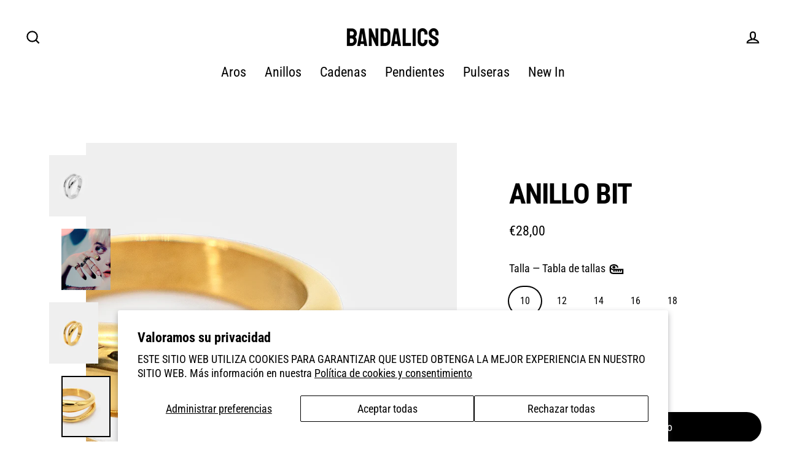

--- FILE ---
content_type: text/html; charset=utf-8
request_url: https://bandalics.com/products/rave-anillo-11
body_size: 33542
content:
<!doctype html>
<html class="no-js" lang="es" dir="ltr">
<head>
<script id="TOS_SCRIPT_ID" href="//bandalics.com/cdn/shop/t/35/assets/e0a62e58c9f471ebb611d85972d557adce5737d1b71794cd0822aa9f0e52af85.json?v=129082761502368090231768495726"></script>
  <meta charset="utf-8">
  <meta http-equiv="X-UA-Compatible" content="IE=edge">
  <meta name="viewport" content="width=device-width,initial-scale=1">
  <meta name="theme-color" content="#000000">
  <link rel="canonical" href="https://bandalics.com/products/rave-anillo-11">
  <link rel="preconnect" href="https://cdn.shopify.com">
  <link rel="preconnect" href="https://fonts.shopifycdn.com">
  <link rel="dns-prefetch" href="https://productreviews.shopifycdn.com">
  <link rel="dns-prefetch" href="https://ajax.googleapis.com">
  <link rel="dns-prefetch" href="https://maps.googleapis.com">
  <link rel="dns-prefetch" href="https://maps.gstatic.com"><link rel="shortcut icon" href="//bandalics.com/cdn/shop/files/LETRAS_MAS_BAJAS_5a70d485-0a2d-4a2f-b812-170d14b0b7b2_32x32.png?v=1663430370" type="image/png" /><title>Anillo Bit
&ndash; BANDALICS
</title>
<meta name="description" content="  Material: Acero Inoxidable 316L (Sin Níquel y sin Plomo) Acabado: Baño de Oro 18K / Plata de Ley 925 Grosor : 11 mm"><meta property="og:site_name" content="BANDALICS">
  <meta property="og:url" content="https://bandalics.com/products/rave-anillo-11">
  <meta property="og:title" content="Anillo Bit">
  <meta property="og:type" content="product">
  <meta property="og:description" content="  Material: Acero Inoxidable 316L (Sin Níquel y sin Plomo) Acabado: Baño de Oro 18K / Plata de Ley 925 Grosor : 11 mm"><meta property="og:image" content="http://bandalics.com/cdn/shop/files/web_8983b4b2-1295-4e56-ba0d-72d5b048082f_1200x1200.jpg?v=1702900048"><meta property="og:image" content="http://bandalics.com/cdn/shop/products/R1-09589-006AW1_1200x1200.jpg?v=1702900048"><meta property="og:image" content="http://bandalics.com/cdn/shop/products/451W_cf65d7c6-de59-40b8-8b4e-0e12329ef8e3_1200x1200.jpg?v=1702900048">
  <meta property="og:image:secure_url" content="https://bandalics.com/cdn/shop/files/web_8983b4b2-1295-4e56-ba0d-72d5b048082f_1200x1200.jpg?v=1702900048"><meta property="og:image:secure_url" content="https://bandalics.com/cdn/shop/products/R1-09589-006AW1_1200x1200.jpg?v=1702900048"><meta property="og:image:secure_url" content="https://bandalics.com/cdn/shop/products/451W_cf65d7c6-de59-40b8-8b4e-0e12329ef8e3_1200x1200.jpg?v=1702900048">
  <meta name="twitter:site" content="@">
  <meta name="twitter:card" content="summary_large_image">
  <meta name="twitter:title" content="Anillo Bit">
  <meta name="twitter:description" content="  Material: Acero Inoxidable 316L (Sin Níquel y sin Plomo) Acabado: Baño de Oro 18K / Plata de Ley 925 Grosor : 11 mm">
<script>window.performance && window.performance.mark && window.performance.mark('shopify.content_for_header.start');</script><meta name="facebook-domain-verification" content="zqui4vewvo0e5h5gq14t4ct3o27la6">
<meta name="facebook-domain-verification" content="6uk1488yk3yjwy2k8d6pgerucukoza">
<meta name="facebook-domain-verification" content="te7ojdxw1ea1q4ciouo9x25nu6l5np">
<meta id="shopify-digital-wallet" name="shopify-digital-wallet" content="/25716228177/digital_wallets/dialog">
<meta name="shopify-checkout-api-token" content="f9e56c30cb5c9a92130c30d21040ccfd">
<meta id="in-context-paypal-metadata" data-shop-id="25716228177" data-venmo-supported="false" data-environment="production" data-locale="es_ES" data-paypal-v4="true" data-currency="EUR">
<link rel="alternate" type="application/json+oembed" href="https://bandalics.com/products/rave-anillo-11.oembed">
<script async="async" src="/checkouts/internal/preloads.js?locale=es-ES"></script>
<link rel="preconnect" href="https://shop.app" crossorigin="anonymous">
<script async="async" src="https://shop.app/checkouts/internal/preloads.js?locale=es-ES&shop_id=25716228177" crossorigin="anonymous"></script>
<script id="apple-pay-shop-capabilities" type="application/json">{"shopId":25716228177,"countryCode":"ES","currencyCode":"EUR","merchantCapabilities":["supports3DS"],"merchantId":"gid:\/\/shopify\/Shop\/25716228177","merchantName":"BANDALICS","requiredBillingContactFields":["postalAddress","email","phone"],"requiredShippingContactFields":["postalAddress","email","phone"],"shippingType":"shipping","supportedNetworks":["visa","maestro","masterCard","amex"],"total":{"type":"pending","label":"BANDALICS","amount":"1.00"},"shopifyPaymentsEnabled":true,"supportsSubscriptions":true}</script>
<script id="shopify-features" type="application/json">{"accessToken":"f9e56c30cb5c9a92130c30d21040ccfd","betas":["rich-media-storefront-analytics"],"domain":"bandalics.com","predictiveSearch":true,"shopId":25716228177,"locale":"es"}</script>
<script>var Shopify = Shopify || {};
Shopify.shop = "periscopioac.myshopify.com";
Shopify.locale = "es";
Shopify.currency = {"active":"EUR","rate":"1.0"};
Shopify.country = "ES";
Shopify.theme = {"name":"WINTER SALES","id":193789985107,"schema_name":"Streamline","schema_version":"6.0.0","theme_store_id":872,"role":"main"};
Shopify.theme.handle = "null";
Shopify.theme.style = {"id":null,"handle":null};
Shopify.cdnHost = "bandalics.com/cdn";
Shopify.routes = Shopify.routes || {};
Shopify.routes.root = "/";</script>
<script type="module">!function(o){(o.Shopify=o.Shopify||{}).modules=!0}(window);</script>
<script>!function(o){function n(){var o=[];function n(){o.push(Array.prototype.slice.apply(arguments))}return n.q=o,n}var t=o.Shopify=o.Shopify||{};t.loadFeatures=n(),t.autoloadFeatures=n()}(window);</script>
<script>
  window.ShopifyPay = window.ShopifyPay || {};
  window.ShopifyPay.apiHost = "shop.app\/pay";
  window.ShopifyPay.redirectState = null;
</script>
<script id="shop-js-analytics" type="application/json">{"pageType":"product"}</script>
<script defer="defer" async type="module" src="//bandalics.com/cdn/shopifycloud/shop-js/modules/v2/client.init-shop-cart-sync_-aut3ZVe.es.esm.js"></script>
<script defer="defer" async type="module" src="//bandalics.com/cdn/shopifycloud/shop-js/modules/v2/chunk.common_jR-HGkUL.esm.js"></script>
<script type="module">
  await import("//bandalics.com/cdn/shopifycloud/shop-js/modules/v2/client.init-shop-cart-sync_-aut3ZVe.es.esm.js");
await import("//bandalics.com/cdn/shopifycloud/shop-js/modules/v2/chunk.common_jR-HGkUL.esm.js");

  window.Shopify.SignInWithShop?.initShopCartSync?.({"fedCMEnabled":true,"windoidEnabled":true});

</script>
<script>
  window.Shopify = window.Shopify || {};
  if (!window.Shopify.featureAssets) window.Shopify.featureAssets = {};
  window.Shopify.featureAssets['shop-js'] = {"shop-cart-sync":["modules/v2/client.shop-cart-sync_BAYdngfT.es.esm.js","modules/v2/chunk.common_jR-HGkUL.esm.js"],"init-fed-cm":["modules/v2/client.init-fed-cm_C1KIrACA.es.esm.js","modules/v2/chunk.common_jR-HGkUL.esm.js"],"shop-button":["modules/v2/client.shop-button_nPJqyawu.es.esm.js","modules/v2/chunk.common_jR-HGkUL.esm.js"],"init-windoid":["modules/v2/client.init-windoid_BBN3UDv3.es.esm.js","modules/v2/chunk.common_jR-HGkUL.esm.js"],"shop-cash-offers":["modules/v2/client.shop-cash-offers_DHr6BHOX.es.esm.js","modules/v2/chunk.common_jR-HGkUL.esm.js","modules/v2/chunk.modal_K_-4b6jm.esm.js"],"shop-toast-manager":["modules/v2/client.shop-toast-manager_DsmMrndK.es.esm.js","modules/v2/chunk.common_jR-HGkUL.esm.js"],"init-shop-email-lookup-coordinator":["modules/v2/client.init-shop-email-lookup-coordinator_CqHiorcR.es.esm.js","modules/v2/chunk.common_jR-HGkUL.esm.js"],"pay-button":["modules/v2/client.pay-button_CyYMAtLe.es.esm.js","modules/v2/chunk.common_jR-HGkUL.esm.js"],"avatar":["modules/v2/client.avatar_BTnouDA3.es.esm.js"],"init-shop-cart-sync":["modules/v2/client.init-shop-cart-sync_-aut3ZVe.es.esm.js","modules/v2/chunk.common_jR-HGkUL.esm.js"],"shop-login-button":["modules/v2/client.shop-login-button_CkV-3QmP.es.esm.js","modules/v2/chunk.common_jR-HGkUL.esm.js","modules/v2/chunk.modal_K_-4b6jm.esm.js"],"init-customer-accounts-sign-up":["modules/v2/client.init-customer-accounts-sign-up_OVpxiKuf.es.esm.js","modules/v2/client.shop-login-button_CkV-3QmP.es.esm.js","modules/v2/chunk.common_jR-HGkUL.esm.js","modules/v2/chunk.modal_K_-4b6jm.esm.js"],"init-shop-for-new-customer-accounts":["modules/v2/client.init-shop-for-new-customer-accounts_B3-6tUHj.es.esm.js","modules/v2/client.shop-login-button_CkV-3QmP.es.esm.js","modules/v2/chunk.common_jR-HGkUL.esm.js","modules/v2/chunk.modal_K_-4b6jm.esm.js"],"init-customer-accounts":["modules/v2/client.init-customer-accounts_DAvreLqn.es.esm.js","modules/v2/client.shop-login-button_CkV-3QmP.es.esm.js","modules/v2/chunk.common_jR-HGkUL.esm.js","modules/v2/chunk.modal_K_-4b6jm.esm.js"],"shop-follow-button":["modules/v2/client.shop-follow-button_D-yP9CCa.es.esm.js","modules/v2/chunk.common_jR-HGkUL.esm.js","modules/v2/chunk.modal_K_-4b6jm.esm.js"],"lead-capture":["modules/v2/client.lead-capture_cgi9rykO.es.esm.js","modules/v2/chunk.common_jR-HGkUL.esm.js","modules/v2/chunk.modal_K_-4b6jm.esm.js"],"checkout-modal":["modules/v2/client.checkout-modal_CNOx8cMi.es.esm.js","modules/v2/chunk.common_jR-HGkUL.esm.js","modules/v2/chunk.modal_K_-4b6jm.esm.js"],"shop-login":["modules/v2/client.shop-login_B0Pz78O1.es.esm.js","modules/v2/chunk.common_jR-HGkUL.esm.js","modules/v2/chunk.modal_K_-4b6jm.esm.js"],"payment-terms":["modules/v2/client.payment-terms_DHTqhmPP.es.esm.js","modules/v2/chunk.common_jR-HGkUL.esm.js","modules/v2/chunk.modal_K_-4b6jm.esm.js"]};
</script>
<script>(function() {
  var isLoaded = false;
  function asyncLoad() {
    if (isLoaded) return;
    isLoaded = true;
    var urls = ["https:\/\/cdn.nfcube.com\/cb9cca72a48b7692a8b920b1dfeb8baa.js?shop=periscopioac.myshopify.com"];
    for (var i = 0; i < urls.length; i++) {
      var s = document.createElement('script');
      s.type = 'text/javascript';
      s.async = true;
      s.src = urls[i];
      var x = document.getElementsByTagName('script')[0];
      x.parentNode.insertBefore(s, x);
    }
  };
  if(window.attachEvent) {
    window.attachEvent('onload', asyncLoad);
  } else {
    window.addEventListener('load', asyncLoad, false);
  }
})();</script>
<script id="__st">var __st={"a":25716228177,"offset":3600,"reqid":"28570cc1-055e-4244-a77c-e7ba1d6b8ac1-1769028804","pageurl":"bandalics.com\/products\/rave-anillo-11","u":"f126fb38f9a9","p":"product","rtyp":"product","rid":7272580219057};</script>
<script>window.ShopifyPaypalV4VisibilityTracking = true;</script>
<script id="captcha-bootstrap">!function(){'use strict';const t='contact',e='account',n='new_comment',o=[[t,t],['blogs',n],['comments',n],[t,'customer']],c=[[e,'customer_login'],[e,'guest_login'],[e,'recover_customer_password'],[e,'create_customer']],r=t=>t.map((([t,e])=>`form[action*='/${t}']:not([data-nocaptcha='true']) input[name='form_type'][value='${e}']`)).join(','),a=t=>()=>t?[...document.querySelectorAll(t)].map((t=>t.form)):[];function s(){const t=[...o],e=r(t);return a(e)}const i='password',u='form_key',d=['recaptcha-v3-token','g-recaptcha-response','h-captcha-response',i],f=()=>{try{return window.sessionStorage}catch{return}},m='__shopify_v',_=t=>t.elements[u];function p(t,e,n=!1){try{const o=window.sessionStorage,c=JSON.parse(o.getItem(e)),{data:r}=function(t){const{data:e,action:n}=t;return t[m]||n?{data:e,action:n}:{data:t,action:n}}(c);for(const[e,n]of Object.entries(r))t.elements[e]&&(t.elements[e].value=n);n&&o.removeItem(e)}catch(o){console.error('form repopulation failed',{error:o})}}const l='form_type',E='cptcha';function T(t){t.dataset[E]=!0}const w=window,h=w.document,L='Shopify',v='ce_forms',y='captcha';let A=!1;((t,e)=>{const n=(g='f06e6c50-85a8-45c8-87d0-21a2b65856fe',I='https://cdn.shopify.com/shopifycloud/storefront-forms-hcaptcha/ce_storefront_forms_captcha_hcaptcha.v1.5.2.iife.js',D={infoText:'Protegido por hCaptcha',privacyText:'Privacidad',termsText:'Términos'},(t,e,n)=>{const o=w[L][v],c=o.bindForm;if(c)return c(t,g,e,D).then(n);var r;o.q.push([[t,g,e,D],n]),r=I,A||(h.body.append(Object.assign(h.createElement('script'),{id:'captcha-provider',async:!0,src:r})),A=!0)});var g,I,D;w[L]=w[L]||{},w[L][v]=w[L][v]||{},w[L][v].q=[],w[L][y]=w[L][y]||{},w[L][y].protect=function(t,e){n(t,void 0,e),T(t)},Object.freeze(w[L][y]),function(t,e,n,w,h,L){const[v,y,A,g]=function(t,e,n){const i=e?o:[],u=t?c:[],d=[...i,...u],f=r(d),m=r(i),_=r(d.filter((([t,e])=>n.includes(e))));return[a(f),a(m),a(_),s()]}(w,h,L),I=t=>{const e=t.target;return e instanceof HTMLFormElement?e:e&&e.form},D=t=>v().includes(t);t.addEventListener('submit',(t=>{const e=I(t);if(!e)return;const n=D(e)&&!e.dataset.hcaptchaBound&&!e.dataset.recaptchaBound,o=_(e),c=g().includes(e)&&(!o||!o.value);(n||c)&&t.preventDefault(),c&&!n&&(function(t){try{if(!f())return;!function(t){const e=f();if(!e)return;const n=_(t);if(!n)return;const o=n.value;o&&e.removeItem(o)}(t);const e=Array.from(Array(32),(()=>Math.random().toString(36)[2])).join('');!function(t,e){_(t)||t.append(Object.assign(document.createElement('input'),{type:'hidden',name:u})),t.elements[u].value=e}(t,e),function(t,e){const n=f();if(!n)return;const o=[...t.querySelectorAll(`input[type='${i}']`)].map((({name:t})=>t)),c=[...d,...o],r={};for(const[a,s]of new FormData(t).entries())c.includes(a)||(r[a]=s);n.setItem(e,JSON.stringify({[m]:1,action:t.action,data:r}))}(t,e)}catch(e){console.error('failed to persist form',e)}}(e),e.submit())}));const S=(t,e)=>{t&&!t.dataset[E]&&(n(t,e.some((e=>e===t))),T(t))};for(const o of['focusin','change'])t.addEventListener(o,(t=>{const e=I(t);D(e)&&S(e,y())}));const B=e.get('form_key'),M=e.get(l),P=B&&M;t.addEventListener('DOMContentLoaded',(()=>{const t=y();if(P)for(const e of t)e.elements[l].value===M&&p(e,B);[...new Set([...A(),...v().filter((t=>'true'===t.dataset.shopifyCaptcha))])].forEach((e=>S(e,t)))}))}(h,new URLSearchParams(w.location.search),n,t,e,['guest_login'])})(!0,!0)}();</script>
<script integrity="sha256-4kQ18oKyAcykRKYeNunJcIwy7WH5gtpwJnB7kiuLZ1E=" data-source-attribution="shopify.loadfeatures" defer="defer" src="//bandalics.com/cdn/shopifycloud/storefront/assets/storefront/load_feature-a0a9edcb.js" crossorigin="anonymous"></script>
<script crossorigin="anonymous" defer="defer" src="//bandalics.com/cdn/shopifycloud/storefront/assets/shopify_pay/storefront-65b4c6d7.js?v=20250812"></script>
<script data-source-attribution="shopify.dynamic_checkout.dynamic.init">var Shopify=Shopify||{};Shopify.PaymentButton=Shopify.PaymentButton||{isStorefrontPortableWallets:!0,init:function(){window.Shopify.PaymentButton.init=function(){};var t=document.createElement("script");t.src="https://bandalics.com/cdn/shopifycloud/portable-wallets/latest/portable-wallets.es.js",t.type="module",document.head.appendChild(t)}};
</script>
<script data-source-attribution="shopify.dynamic_checkout.buyer_consent">
  function portableWalletsHideBuyerConsent(e){var t=document.getElementById("shopify-buyer-consent"),n=document.getElementById("shopify-subscription-policy-button");t&&n&&(t.classList.add("hidden"),t.setAttribute("aria-hidden","true"),n.removeEventListener("click",e))}function portableWalletsShowBuyerConsent(e){var t=document.getElementById("shopify-buyer-consent"),n=document.getElementById("shopify-subscription-policy-button");t&&n&&(t.classList.remove("hidden"),t.removeAttribute("aria-hidden"),n.addEventListener("click",e))}window.Shopify?.PaymentButton&&(window.Shopify.PaymentButton.hideBuyerConsent=portableWalletsHideBuyerConsent,window.Shopify.PaymentButton.showBuyerConsent=portableWalletsShowBuyerConsent);
</script>
<script data-source-attribution="shopify.dynamic_checkout.cart.bootstrap">document.addEventListener("DOMContentLoaded",(function(){function t(){return document.querySelector("shopify-accelerated-checkout-cart, shopify-accelerated-checkout")}if(t())Shopify.PaymentButton.init();else{new MutationObserver((function(e,n){t()&&(Shopify.PaymentButton.init(),n.disconnect())})).observe(document.body,{childList:!0,subtree:!0})}}));
</script>
<script id='scb4127' type='text/javascript' async='' src='https://bandalics.com/cdn/shopifycloud/privacy-banner/storefront-banner.js'></script><link id="shopify-accelerated-checkout-styles" rel="stylesheet" media="screen" href="https://bandalics.com/cdn/shopifycloud/portable-wallets/latest/accelerated-checkout-backwards-compat.css" crossorigin="anonymous">
<style id="shopify-accelerated-checkout-cart">
        #shopify-buyer-consent {
  margin-top: 1em;
  display: inline-block;
  width: 100%;
}

#shopify-buyer-consent.hidden {
  display: none;
}

#shopify-subscription-policy-button {
  background: none;
  border: none;
  padding: 0;
  text-decoration: underline;
  font-size: inherit;
  cursor: pointer;
}

#shopify-subscription-policy-button::before {
  box-shadow: none;
}

      </style>

<script>window.performance && window.performance.mark && window.performance.mark('shopify.content_for_header.end');</script>
  

  <script>
    var theme = {
      stylesheet: "//bandalics.com/cdn/shop/t/35/assets/theme.css?v=89912126018863613991768515650",
      template: "product",
      routes: {
        home: "/",
        cart: "/cart.js",
        cartPage: "/cart",
        cartAdd: "/cart/add.js",
        cartChange: "/cart/change.js"
      },
      strings: {
        addToCart: "Agregar al carrito",
        soldOut: "Agotado",
        unavailable: "No disponible",
        regularPrice: "Precio habitual",
        salePrice: "Precio de oferta",
        inStockLabel: "En stock",
        oneStockLabel: "",
        otherStockLabel: "",
        willNotShipUntil: "Será enviado después [date]",
        willBeInStockAfter: "Estará disponible después [date]",
        waitingForStock: "Inventario en el camino",
        cartItems: "[count] artículos",
        cartConfirmDelete: "¿Está seguro de que desea eliminar este artículo?",
        cartTermsConfirmation: "Debe aceptar los términos y condiciones de venta para pagar"
      },
      settings: {
        cartType: "sticky",
        isCustomerTemplate: false,
        moneyFormat: "€{{amount_with_comma_separator}}",
        quickView: false,
        hoverProductGrid: true,
        themeName: 'Streamline',
        themeVersion: "6.0.0"
      }
    };

    document.documentElement.className = document.documentElement.className.replace('no-js', 'js');
  </script><style data-shopify>:root {
    --typeHeaderPrimary: "Roboto Condensed";
    --typeHeaderFallback: sans-serif;
    --typeHeaderSize: 46px;
    --typeHeaderStyle: normal;
    --typeHeaderWeight: 700;
    --typeHeaderLineHeight: 1;
    --typeHeaderSpacing: -0.025em;

    --typeBasePrimary:"Roboto Condensed";
    --typeBaseFallback:sans-serif;
    --typeBaseSize: 18px;
    --typeBaseWeight: 400;
    --typeBaseStyle: normal;
    --typeBaseSpacing: 0.0em;
    --typeBaseLineHeight: 1.6;

    
      --buttonRadius: 35px;
    

    --iconWeight: 5px;
    --iconLinecaps: miter;
  }

  

  .hero {
    background-image: linear-gradient(100deg, #000000 40%, #212121 63%, #000000 79%);
  }

  .placeholder-content,
  .image-wrap,
  .skrim__link,
  .pswp__img--placeholder {
    background-image: linear-gradient(100deg, #ffffff 40%, #f7f7f7 63%, #ffffff 79%);
  }</style><style>
  @font-face {
  font-family: "Roboto Condensed";
  font-weight: 700;
  font-style: normal;
  font-display: swap;
  src: url("//bandalics.com/cdn/fonts/roboto_condensed/robotocondensed_n7.0c73a613503672be244d2f29ab6ddd3fc3cc69ae.woff2") format("woff2"),
       url("//bandalics.com/cdn/fonts/roboto_condensed/robotocondensed_n7.ef6ece86ba55f49c27c4904a493c283a40f3a66e.woff") format("woff");
}

  @font-face {
  font-family: "Roboto Condensed";
  font-weight: 400;
  font-style: normal;
  font-display: swap;
  src: url("//bandalics.com/cdn/fonts/roboto_condensed/robotocondensed_n4.01812de96ca5a5e9d19bef3ca9cc80dd1bf6c8b8.woff2") format("woff2"),
       url("//bandalics.com/cdn/fonts/roboto_condensed/robotocondensed_n4.3930e6ddba458dc3cb725a82a2668eac3c63c104.woff") format("woff");
}


  @font-face {
  font-family: "Roboto Condensed";
  font-weight: 700;
  font-style: normal;
  font-display: swap;
  src: url("//bandalics.com/cdn/fonts/roboto_condensed/robotocondensed_n7.0c73a613503672be244d2f29ab6ddd3fc3cc69ae.woff2") format("woff2"),
       url("//bandalics.com/cdn/fonts/roboto_condensed/robotocondensed_n7.ef6ece86ba55f49c27c4904a493c283a40f3a66e.woff") format("woff");
}

  @font-face {
  font-family: "Roboto Condensed";
  font-weight: 400;
  font-style: italic;
  font-display: swap;
  src: url("//bandalics.com/cdn/fonts/roboto_condensed/robotocondensed_i4.05c7f163ad2c00a3c4257606d1227691aff9070b.woff2") format("woff2"),
       url("//bandalics.com/cdn/fonts/roboto_condensed/robotocondensed_i4.04d9d87e0a45b49fc67a5b9eb5059e1540f5cda3.woff") format("woff");
}

  @font-face {
  font-family: "Roboto Condensed";
  font-weight: 700;
  font-style: italic;
  font-display: swap;
  src: url("//bandalics.com/cdn/fonts/roboto_condensed/robotocondensed_i7.bed9f3a01efda68cdff8b63e6195c957a0da68cb.woff2") format("woff2"),
       url("//bandalics.com/cdn/fonts/roboto_condensed/robotocondensed_i7.9ca5759a0bcf75a82b270218eab4c83ec254abf8.woff") format("woff");
}


  body,
  input,
  textarea,
  button,
  select {
    -webkit-font-smoothing: antialiased;
    -webkit-text-size-adjust: 100%;
    text-rendering: optimizeSpeed;
    font-family: var(--typeBasePrimary), var(--typeBaseFallback);
    font-size: calc(var(--typeBaseSize) * 0.85);
    font-weight: var(--typeBaseWeight);
    font-style: var(--typeBaseStyle);
    letter-spacing: var(--typeBaseSpacing);
    line-height: var(--typeBaseLineHeight);
  }

  @media only screen and (min-width: 769px) {
    body,
    input,
    textarea,
    button,
    select {
      font-size: var(--typeBaseSize);
    }
  }

  .page-container,
  .overscroll-loader {
    display: none;
  }

  h1, .h1,
  h3, .h3,
  h4, .h4,
  h5, .h5,
  h6, .h6,
  .section-header__title,
  .spr-header-title.spr-header-title {
    font-family: var(--typeHeaderPrimary), var(--typeHeaderFallback);
    font-weight: var(--typeHeaderWeight);
    font-style: normal;
    letter-spacing: var(--typeHeaderSpacing);
    line-height: var(--typeHeaderLineHeight);
    word-break: break-word;

    
      text-transform: uppercase;
    
  }

  h2, .h2 {
    font-family: var(--typeBasePrimary), var(--typeBaseFallback);
    font-weight: var(--typeBaseWeight);
    letter-spacing: var(--typeBaseSpacing);
    line-height: var(--typeBaseLineHeight);
  }

  
  @keyframes pulse-fade {
    0% {
      opacity: 0;
    }
    50% {
      opacity: 1;
    }
    100% {
      opacity: 0;
    }
  }

  .splash-screen {
    box-sizing: border-box;
    display: flex;
    position: fixed;
    left: 0;
    top: 0;
    right: 0;
    bottom: 0;
    align-items: center;
    justify-content: center;
    z-index: 10001;
    background-color: #ffffff;
  }

  .splash-screen__loader {
    max-width: 100px;
  }

  @media only screen and (min-width: 769px) {
    .splash-screen__loader {
      max-width: 190px;
    }
  }

  .splash-screen img {
    display: block;
    max-width: 100%;
    border: 0 none;
    animation: pulse-fade 0.4s infinite linear;
  }

  .loader-text {
    letter-spacing: 0.2em;
    font-size: 1.5em;
    text-transform: uppercase;
    animation: pulse-fade 0.4s infinite linear;
  }

  .loader-logo {
    display: none;
    position: fixed;
    left: 0;
    top: 0;
    right: 0;
    bottom: 0;
    align-items: center;
    justify-content: center;
    background-color: #ffffff;
    z-index: 6000;
  }

  .loader-logo__img {
    display: block;
  }

  .transition-body {
    opacity: 0;
  }

  .btn--loading span:after {
    content: "Cargando";
  }
</style>
<link href="//bandalics.com/cdn/shop/t/35/assets/theme.css?v=89912126018863613991768515650" rel="stylesheet" type="text/css" media="all" />
<script src="//bandalics.com/cdn/shop/t/35/assets/vendor-v6.js" defer="defer"></script>
  <script src="//bandalics.com/cdn/shop/t/35/assets/theme.js?v=129707558119627950501768495726" defer="defer"></script>
  
<link href="https://monorail-edge.shopifysvc.com" rel="dns-prefetch">
<script>(function(){if ("sendBeacon" in navigator && "performance" in window) {try {var session_token_from_headers = performance.getEntriesByType('navigation')[0].serverTiming.find(x => x.name == '_s').description;} catch {var session_token_from_headers = undefined;}var session_cookie_matches = document.cookie.match(/_shopify_s=([^;]*)/);var session_token_from_cookie = session_cookie_matches && session_cookie_matches.length === 2 ? session_cookie_matches[1] : "";var session_token = session_token_from_headers || session_token_from_cookie || "";function handle_abandonment_event(e) {var entries = performance.getEntries().filter(function(entry) {return /monorail-edge.shopifysvc.com/.test(entry.name);});if (!window.abandonment_tracked && entries.length === 0) {window.abandonment_tracked = true;var currentMs = Date.now();var navigation_start = performance.timing.navigationStart;var payload = {shop_id: 25716228177,url: window.location.href,navigation_start,duration: currentMs - navigation_start,session_token,page_type: "product"};window.navigator.sendBeacon("https://monorail-edge.shopifysvc.com/v1/produce", JSON.stringify({schema_id: "online_store_buyer_site_abandonment/1.1",payload: payload,metadata: {event_created_at_ms: currentMs,event_sent_at_ms: currentMs}}));}}window.addEventListener('pagehide', handle_abandonment_event);}}());</script>
<script id="web-pixels-manager-setup">(function e(e,d,r,n,o){if(void 0===o&&(o={}),!Boolean(null===(a=null===(i=window.Shopify)||void 0===i?void 0:i.analytics)||void 0===a?void 0:a.replayQueue)){var i,a;window.Shopify=window.Shopify||{};var t=window.Shopify;t.analytics=t.analytics||{};var s=t.analytics;s.replayQueue=[],s.publish=function(e,d,r){return s.replayQueue.push([e,d,r]),!0};try{self.performance.mark("wpm:start")}catch(e){}var l=function(){var e={modern:/Edge?\/(1{2}[4-9]|1[2-9]\d|[2-9]\d{2}|\d{4,})\.\d+(\.\d+|)|Firefox\/(1{2}[4-9]|1[2-9]\d|[2-9]\d{2}|\d{4,})\.\d+(\.\d+|)|Chrom(ium|e)\/(9{2}|\d{3,})\.\d+(\.\d+|)|(Maci|X1{2}).+ Version\/(15\.\d+|(1[6-9]|[2-9]\d|\d{3,})\.\d+)([,.]\d+|)( \(\w+\)|)( Mobile\/\w+|) Safari\/|Chrome.+OPR\/(9{2}|\d{3,})\.\d+\.\d+|(CPU[ +]OS|iPhone[ +]OS|CPU[ +]iPhone|CPU IPhone OS|CPU iPad OS)[ +]+(15[._]\d+|(1[6-9]|[2-9]\d|\d{3,})[._]\d+)([._]\d+|)|Android:?[ /-](13[3-9]|1[4-9]\d|[2-9]\d{2}|\d{4,})(\.\d+|)(\.\d+|)|Android.+Firefox\/(13[5-9]|1[4-9]\d|[2-9]\d{2}|\d{4,})\.\d+(\.\d+|)|Android.+Chrom(ium|e)\/(13[3-9]|1[4-9]\d|[2-9]\d{2}|\d{4,})\.\d+(\.\d+|)|SamsungBrowser\/([2-9]\d|\d{3,})\.\d+/,legacy:/Edge?\/(1[6-9]|[2-9]\d|\d{3,})\.\d+(\.\d+|)|Firefox\/(5[4-9]|[6-9]\d|\d{3,})\.\d+(\.\d+|)|Chrom(ium|e)\/(5[1-9]|[6-9]\d|\d{3,})\.\d+(\.\d+|)([\d.]+$|.*Safari\/(?![\d.]+ Edge\/[\d.]+$))|(Maci|X1{2}).+ Version\/(10\.\d+|(1[1-9]|[2-9]\d|\d{3,})\.\d+)([,.]\d+|)( \(\w+\)|)( Mobile\/\w+|) Safari\/|Chrome.+OPR\/(3[89]|[4-9]\d|\d{3,})\.\d+\.\d+|(CPU[ +]OS|iPhone[ +]OS|CPU[ +]iPhone|CPU IPhone OS|CPU iPad OS)[ +]+(10[._]\d+|(1[1-9]|[2-9]\d|\d{3,})[._]\d+)([._]\d+|)|Android:?[ /-](13[3-9]|1[4-9]\d|[2-9]\d{2}|\d{4,})(\.\d+|)(\.\d+|)|Mobile Safari.+OPR\/([89]\d|\d{3,})\.\d+\.\d+|Android.+Firefox\/(13[5-9]|1[4-9]\d|[2-9]\d{2}|\d{4,})\.\d+(\.\d+|)|Android.+Chrom(ium|e)\/(13[3-9]|1[4-9]\d|[2-9]\d{2}|\d{4,})\.\d+(\.\d+|)|Android.+(UC? ?Browser|UCWEB|U3)[ /]?(15\.([5-9]|\d{2,})|(1[6-9]|[2-9]\d|\d{3,})\.\d+)\.\d+|SamsungBrowser\/(5\.\d+|([6-9]|\d{2,})\.\d+)|Android.+MQ{2}Browser\/(14(\.(9|\d{2,})|)|(1[5-9]|[2-9]\d|\d{3,})(\.\d+|))(\.\d+|)|K[Aa][Ii]OS\/(3\.\d+|([4-9]|\d{2,})\.\d+)(\.\d+|)/},d=e.modern,r=e.legacy,n=navigator.userAgent;return n.match(d)?"modern":n.match(r)?"legacy":"unknown"}(),u="modern"===l?"modern":"legacy",c=(null!=n?n:{modern:"",legacy:""})[u],f=function(e){return[e.baseUrl,"/wpm","/b",e.hashVersion,"modern"===e.buildTarget?"m":"l",".js"].join("")}({baseUrl:d,hashVersion:r,buildTarget:u}),m=function(e){var d=e.version,r=e.bundleTarget,n=e.surface,o=e.pageUrl,i=e.monorailEndpoint;return{emit:function(e){var a=e.status,t=e.errorMsg,s=(new Date).getTime(),l=JSON.stringify({metadata:{event_sent_at_ms:s},events:[{schema_id:"web_pixels_manager_load/3.1",payload:{version:d,bundle_target:r,page_url:o,status:a,surface:n,error_msg:t},metadata:{event_created_at_ms:s}}]});if(!i)return console&&console.warn&&console.warn("[Web Pixels Manager] No Monorail endpoint provided, skipping logging."),!1;try{return self.navigator.sendBeacon.bind(self.navigator)(i,l)}catch(e){}var u=new XMLHttpRequest;try{return u.open("POST",i,!0),u.setRequestHeader("Content-Type","text/plain"),u.send(l),!0}catch(e){return console&&console.warn&&console.warn("[Web Pixels Manager] Got an unhandled error while logging to Monorail."),!1}}}}({version:r,bundleTarget:l,surface:e.surface,pageUrl:self.location.href,monorailEndpoint:e.monorailEndpoint});try{o.browserTarget=l,function(e){var d=e.src,r=e.async,n=void 0===r||r,o=e.onload,i=e.onerror,a=e.sri,t=e.scriptDataAttributes,s=void 0===t?{}:t,l=document.createElement("script"),u=document.querySelector("head"),c=document.querySelector("body");if(l.async=n,l.src=d,a&&(l.integrity=a,l.crossOrigin="anonymous"),s)for(var f in s)if(Object.prototype.hasOwnProperty.call(s,f))try{l.dataset[f]=s[f]}catch(e){}if(o&&l.addEventListener("load",o),i&&l.addEventListener("error",i),u)u.appendChild(l);else{if(!c)throw new Error("Did not find a head or body element to append the script");c.appendChild(l)}}({src:f,async:!0,onload:function(){if(!function(){var e,d;return Boolean(null===(d=null===(e=window.Shopify)||void 0===e?void 0:e.analytics)||void 0===d?void 0:d.initialized)}()){var d=window.webPixelsManager.init(e)||void 0;if(d){var r=window.Shopify.analytics;r.replayQueue.forEach((function(e){var r=e[0],n=e[1],o=e[2];d.publishCustomEvent(r,n,o)})),r.replayQueue=[],r.publish=d.publishCustomEvent,r.visitor=d.visitor,r.initialized=!0}}},onerror:function(){return m.emit({status:"failed",errorMsg:"".concat(f," has failed to load")})},sri:function(e){var d=/^sha384-[A-Za-z0-9+/=]+$/;return"string"==typeof e&&d.test(e)}(c)?c:"",scriptDataAttributes:o}),m.emit({status:"loading"})}catch(e){m.emit({status:"failed",errorMsg:(null==e?void 0:e.message)||"Unknown error"})}}})({shopId: 25716228177,storefrontBaseUrl: "https://bandalics.com",extensionsBaseUrl: "https://extensions.shopifycdn.com/cdn/shopifycloud/web-pixels-manager",monorailEndpoint: "https://monorail-edge.shopifysvc.com/unstable/produce_batch",surface: "storefront-renderer",enabledBetaFlags: ["2dca8a86"],webPixelsConfigList: [{"id":"817889619","configuration":"{\"pixelCode\":\"C3SKLAQ7R2DAQ5I178B0\"}","eventPayloadVersion":"v1","runtimeContext":"STRICT","scriptVersion":"22e92c2ad45662f435e4801458fb78cc","type":"APP","apiClientId":4383523,"privacyPurposes":["ANALYTICS","MARKETING","SALE_OF_DATA"],"dataSharingAdjustments":{"protectedCustomerApprovalScopes":["read_customer_address","read_customer_email","read_customer_name","read_customer_personal_data","read_customer_phone"]}},{"id":"299401555","configuration":"{\"pixel_id\":\"635650617059082\",\"pixel_type\":\"facebook_pixel\",\"metaapp_system_user_token\":\"-\"}","eventPayloadVersion":"v1","runtimeContext":"OPEN","scriptVersion":"ca16bc87fe92b6042fbaa3acc2fbdaa6","type":"APP","apiClientId":2329312,"privacyPurposes":["ANALYTICS","MARKETING","SALE_OF_DATA"],"dataSharingAdjustments":{"protectedCustomerApprovalScopes":["read_customer_address","read_customer_email","read_customer_name","read_customer_personal_data","read_customer_phone"]}},{"id":"188481875","eventPayloadVersion":"v1","runtimeContext":"LAX","scriptVersion":"1","type":"CUSTOM","privacyPurposes":["ANALYTICS"],"name":"Google Analytics tag (migrated)"},{"id":"shopify-app-pixel","configuration":"{}","eventPayloadVersion":"v1","runtimeContext":"STRICT","scriptVersion":"0450","apiClientId":"shopify-pixel","type":"APP","privacyPurposes":["ANALYTICS","MARKETING"]},{"id":"shopify-custom-pixel","eventPayloadVersion":"v1","runtimeContext":"LAX","scriptVersion":"0450","apiClientId":"shopify-pixel","type":"CUSTOM","privacyPurposes":["ANALYTICS","MARKETING"]}],isMerchantRequest: false,initData: {"shop":{"name":"BANDALICS","paymentSettings":{"currencyCode":"EUR"},"myshopifyDomain":"periscopioac.myshopify.com","countryCode":"ES","storefrontUrl":"https:\/\/bandalics.com"},"customer":null,"cart":null,"checkout":null,"productVariants":[{"price":{"amount":28.0,"currencyCode":"EUR"},"product":{"title":"Anillo Bit","vendor":"Periscopio Accesorios","id":"7272580219057","untranslatedTitle":"Anillo Bit","url":"\/products\/rave-anillo-11","type":""},"id":"42176198574257","image":{"src":"\/\/bandalics.com\/cdn\/shop\/products\/452W_903b8717-ffcf-4c8f-917b-caa633dd1017.jpg?v=1702899428"},"sku":"","title":"10 \/ Dorado","untranslatedTitle":"10 \/ Dorado"},{"price":{"amount":28.0,"currencyCode":"EUR"},"product":{"title":"Anillo Bit","vendor":"Periscopio Accesorios","id":"7272580219057","untranslatedTitle":"Anillo Bit","url":"\/products\/rave-anillo-11","type":""},"id":"47454253384019","image":{"src":"\/\/bandalics.com\/cdn\/shop\/files\/web_8983b4b2-1295-4e56-ba0d-72d5b048082f.jpg?v=1702900048"},"sku":"","title":"10 \/ Plateado","untranslatedTitle":"10 \/ Plateado"},{"price":{"amount":28.0,"currencyCode":"EUR"},"product":{"title":"Anillo Bit","vendor":"Periscopio Accesorios","id":"7272580219057","untranslatedTitle":"Anillo Bit","url":"\/products\/rave-anillo-11","type":""},"id":"42176198607025","image":{"src":"\/\/bandalics.com\/cdn\/shop\/products\/452W_903b8717-ffcf-4c8f-917b-caa633dd1017.jpg?v=1702899428"},"sku":"","title":"12 \/ Dorado","untranslatedTitle":"12 \/ Dorado"},{"price":{"amount":28.0,"currencyCode":"EUR"},"product":{"title":"Anillo Bit","vendor":"Periscopio Accesorios","id":"7272580219057","untranslatedTitle":"Anillo Bit","url":"\/products\/rave-anillo-11","type":""},"id":"47454253416787","image":{"src":"\/\/bandalics.com\/cdn\/shop\/files\/web_8983b4b2-1295-4e56-ba0d-72d5b048082f.jpg?v=1702900048"},"sku":"","title":"12 \/ Plateado","untranslatedTitle":"12 \/ Plateado"},{"price":{"amount":28.0,"currencyCode":"EUR"},"product":{"title":"Anillo Bit","vendor":"Periscopio Accesorios","id":"7272580219057","untranslatedTitle":"Anillo Bit","url":"\/products\/rave-anillo-11","type":""},"id":"42176198639793","image":{"src":"\/\/bandalics.com\/cdn\/shop\/products\/452W_903b8717-ffcf-4c8f-917b-caa633dd1017.jpg?v=1702899428"},"sku":"","title":"14 \/ Dorado","untranslatedTitle":"14 \/ Dorado"},{"price":{"amount":28.0,"currencyCode":"EUR"},"product":{"title":"Anillo Bit","vendor":"Periscopio Accesorios","id":"7272580219057","untranslatedTitle":"Anillo Bit","url":"\/products\/rave-anillo-11","type":""},"id":"47454253449555","image":{"src":"\/\/bandalics.com\/cdn\/shop\/files\/web_8983b4b2-1295-4e56-ba0d-72d5b048082f.jpg?v=1702900048"},"sku":"","title":"14 \/ Plateado","untranslatedTitle":"14 \/ Plateado"},{"price":{"amount":28.0,"currencyCode":"EUR"},"product":{"title":"Anillo Bit","vendor":"Periscopio Accesorios","id":"7272580219057","untranslatedTitle":"Anillo Bit","url":"\/products\/rave-anillo-11","type":""},"id":"42176198672561","image":{"src":"\/\/bandalics.com\/cdn\/shop\/products\/452W_903b8717-ffcf-4c8f-917b-caa633dd1017.jpg?v=1702899428"},"sku":"","title":"16 \/ Dorado","untranslatedTitle":"16 \/ Dorado"},{"price":{"amount":28.0,"currencyCode":"EUR"},"product":{"title":"Anillo Bit","vendor":"Periscopio Accesorios","id":"7272580219057","untranslatedTitle":"Anillo Bit","url":"\/products\/rave-anillo-11","type":""},"id":"47454253482323","image":{"src":"\/\/bandalics.com\/cdn\/shop\/files\/web_8983b4b2-1295-4e56-ba0d-72d5b048082f.jpg?v=1702900048"},"sku":"","title":"16 \/ Plateado","untranslatedTitle":"16 \/ Plateado"},{"price":{"amount":28.0,"currencyCode":"EUR"},"product":{"title":"Anillo Bit","vendor":"Periscopio Accesorios","id":"7272580219057","untranslatedTitle":"Anillo Bit","url":"\/products\/rave-anillo-11","type":""},"id":"42176198705329","image":{"src":"\/\/bandalics.com\/cdn\/shop\/products\/452W_903b8717-ffcf-4c8f-917b-caa633dd1017.jpg?v=1702899428"},"sku":"","title":"18 \/ Dorado","untranslatedTitle":"18 \/ Dorado"},{"price":{"amount":28.0,"currencyCode":"EUR"},"product":{"title":"Anillo Bit","vendor":"Periscopio Accesorios","id":"7272580219057","untranslatedTitle":"Anillo Bit","url":"\/products\/rave-anillo-11","type":""},"id":"47454253515091","image":{"src":"\/\/bandalics.com\/cdn\/shop\/files\/web_8983b4b2-1295-4e56-ba0d-72d5b048082f.jpg?v=1702900048"},"sku":"","title":"18 \/ Plateado","untranslatedTitle":"18 \/ Plateado"}],"purchasingCompany":null},},"https://bandalics.com/cdn","fcfee988w5aeb613cpc8e4bc33m6693e112",{"modern":"","legacy":""},{"shopId":"25716228177","storefrontBaseUrl":"https:\/\/bandalics.com","extensionBaseUrl":"https:\/\/extensions.shopifycdn.com\/cdn\/shopifycloud\/web-pixels-manager","surface":"storefront-renderer","enabledBetaFlags":"[\"2dca8a86\"]","isMerchantRequest":"false","hashVersion":"fcfee988w5aeb613cpc8e4bc33m6693e112","publish":"custom","events":"[[\"page_viewed\",{}],[\"product_viewed\",{\"productVariant\":{\"price\":{\"amount\":28.0,\"currencyCode\":\"EUR\"},\"product\":{\"title\":\"Anillo Bit\",\"vendor\":\"Periscopio Accesorios\",\"id\":\"7272580219057\",\"untranslatedTitle\":\"Anillo Bit\",\"url\":\"\/products\/rave-anillo-11\",\"type\":\"\"},\"id\":\"42176198574257\",\"image\":{\"src\":\"\/\/bandalics.com\/cdn\/shop\/products\/452W_903b8717-ffcf-4c8f-917b-caa633dd1017.jpg?v=1702899428\"},\"sku\":\"\",\"title\":\"10 \/ Dorado\",\"untranslatedTitle\":\"10 \/ Dorado\"}}]]"});</script><script>
  window.ShopifyAnalytics = window.ShopifyAnalytics || {};
  window.ShopifyAnalytics.meta = window.ShopifyAnalytics.meta || {};
  window.ShopifyAnalytics.meta.currency = 'EUR';
  var meta = {"product":{"id":7272580219057,"gid":"gid:\/\/shopify\/Product\/7272580219057","vendor":"Periscopio Accesorios","type":"","handle":"rave-anillo-11","variants":[{"id":42176198574257,"price":2800,"name":"Anillo Bit - 10 \/ Dorado","public_title":"10 \/ Dorado","sku":""},{"id":47454253384019,"price":2800,"name":"Anillo Bit - 10 \/ Plateado","public_title":"10 \/ Plateado","sku":""},{"id":42176198607025,"price":2800,"name":"Anillo Bit - 12 \/ Dorado","public_title":"12 \/ Dorado","sku":""},{"id":47454253416787,"price":2800,"name":"Anillo Bit - 12 \/ Plateado","public_title":"12 \/ Plateado","sku":""},{"id":42176198639793,"price":2800,"name":"Anillo Bit - 14 \/ Dorado","public_title":"14 \/ Dorado","sku":""},{"id":47454253449555,"price":2800,"name":"Anillo Bit - 14 \/ Plateado","public_title":"14 \/ Plateado","sku":""},{"id":42176198672561,"price":2800,"name":"Anillo Bit - 16 \/ Dorado","public_title":"16 \/ Dorado","sku":""},{"id":47454253482323,"price":2800,"name":"Anillo Bit - 16 \/ Plateado","public_title":"16 \/ Plateado","sku":""},{"id":42176198705329,"price":2800,"name":"Anillo Bit - 18 \/ Dorado","public_title":"18 \/ Dorado","sku":""},{"id":47454253515091,"price":2800,"name":"Anillo Bit - 18 \/ Plateado","public_title":"18 \/ Plateado","sku":""}],"remote":false},"page":{"pageType":"product","resourceType":"product","resourceId":7272580219057,"requestId":"28570cc1-055e-4244-a77c-e7ba1d6b8ac1-1769028804"}};
  for (var attr in meta) {
    window.ShopifyAnalytics.meta[attr] = meta[attr];
  }
</script>
<script class="analytics">
  (function () {
    var customDocumentWrite = function(content) {
      var jquery = null;

      if (window.jQuery) {
        jquery = window.jQuery;
      } else if (window.Checkout && window.Checkout.$) {
        jquery = window.Checkout.$;
      }

      if (jquery) {
        jquery('body').append(content);
      }
    };

    var hasLoggedConversion = function(token) {
      if (token) {
        return document.cookie.indexOf('loggedConversion=' + token) !== -1;
      }
      return false;
    }

    var setCookieIfConversion = function(token) {
      if (token) {
        var twoMonthsFromNow = new Date(Date.now());
        twoMonthsFromNow.setMonth(twoMonthsFromNow.getMonth() + 2);

        document.cookie = 'loggedConversion=' + token + '; expires=' + twoMonthsFromNow;
      }
    }

    var trekkie = window.ShopifyAnalytics.lib = window.trekkie = window.trekkie || [];
    if (trekkie.integrations) {
      return;
    }
    trekkie.methods = [
      'identify',
      'page',
      'ready',
      'track',
      'trackForm',
      'trackLink'
    ];
    trekkie.factory = function(method) {
      return function() {
        var args = Array.prototype.slice.call(arguments);
        args.unshift(method);
        trekkie.push(args);
        return trekkie;
      };
    };
    for (var i = 0; i < trekkie.methods.length; i++) {
      var key = trekkie.methods[i];
      trekkie[key] = trekkie.factory(key);
    }
    trekkie.load = function(config) {
      trekkie.config = config || {};
      trekkie.config.initialDocumentCookie = document.cookie;
      var first = document.getElementsByTagName('script')[0];
      var script = document.createElement('script');
      script.type = 'text/javascript';
      script.onerror = function(e) {
        var scriptFallback = document.createElement('script');
        scriptFallback.type = 'text/javascript';
        scriptFallback.onerror = function(error) {
                var Monorail = {
      produce: function produce(monorailDomain, schemaId, payload) {
        var currentMs = new Date().getTime();
        var event = {
          schema_id: schemaId,
          payload: payload,
          metadata: {
            event_created_at_ms: currentMs,
            event_sent_at_ms: currentMs
          }
        };
        return Monorail.sendRequest("https://" + monorailDomain + "/v1/produce", JSON.stringify(event));
      },
      sendRequest: function sendRequest(endpointUrl, payload) {
        // Try the sendBeacon API
        if (window && window.navigator && typeof window.navigator.sendBeacon === 'function' && typeof window.Blob === 'function' && !Monorail.isIos12()) {
          var blobData = new window.Blob([payload], {
            type: 'text/plain'
          });

          if (window.navigator.sendBeacon(endpointUrl, blobData)) {
            return true;
          } // sendBeacon was not successful

        } // XHR beacon

        var xhr = new XMLHttpRequest();

        try {
          xhr.open('POST', endpointUrl);
          xhr.setRequestHeader('Content-Type', 'text/plain');
          xhr.send(payload);
        } catch (e) {
          console.log(e);
        }

        return false;
      },
      isIos12: function isIos12() {
        return window.navigator.userAgent.lastIndexOf('iPhone; CPU iPhone OS 12_') !== -1 || window.navigator.userAgent.lastIndexOf('iPad; CPU OS 12_') !== -1;
      }
    };
    Monorail.produce('monorail-edge.shopifysvc.com',
      'trekkie_storefront_load_errors/1.1',
      {shop_id: 25716228177,
      theme_id: 193789985107,
      app_name: "storefront",
      context_url: window.location.href,
      source_url: "//bandalics.com/cdn/s/trekkie.storefront.cd680fe47e6c39ca5d5df5f0a32d569bc48c0f27.min.js"});

        };
        scriptFallback.async = true;
        scriptFallback.src = '//bandalics.com/cdn/s/trekkie.storefront.cd680fe47e6c39ca5d5df5f0a32d569bc48c0f27.min.js';
        first.parentNode.insertBefore(scriptFallback, first);
      };
      script.async = true;
      script.src = '//bandalics.com/cdn/s/trekkie.storefront.cd680fe47e6c39ca5d5df5f0a32d569bc48c0f27.min.js';
      first.parentNode.insertBefore(script, first);
    };
    trekkie.load(
      {"Trekkie":{"appName":"storefront","development":false,"defaultAttributes":{"shopId":25716228177,"isMerchantRequest":null,"themeId":193789985107,"themeCityHash":"9264820515732548918","contentLanguage":"es","currency":"EUR","eventMetadataId":"ea31a052-824d-419f-9c9a-be6b5a6aa23d"},"isServerSideCookieWritingEnabled":true,"monorailRegion":"shop_domain","enabledBetaFlags":["65f19447"]},"Session Attribution":{},"S2S":{"facebookCapiEnabled":true,"source":"trekkie-storefront-renderer","apiClientId":580111}}
    );

    var loaded = false;
    trekkie.ready(function() {
      if (loaded) return;
      loaded = true;

      window.ShopifyAnalytics.lib = window.trekkie;

      var originalDocumentWrite = document.write;
      document.write = customDocumentWrite;
      try { window.ShopifyAnalytics.merchantGoogleAnalytics.call(this); } catch(error) {};
      document.write = originalDocumentWrite;

      window.ShopifyAnalytics.lib.page(null,{"pageType":"product","resourceType":"product","resourceId":7272580219057,"requestId":"28570cc1-055e-4244-a77c-e7ba1d6b8ac1-1769028804","shopifyEmitted":true});

      var match = window.location.pathname.match(/checkouts\/(.+)\/(thank_you|post_purchase)/)
      var token = match? match[1]: undefined;
      if (!hasLoggedConversion(token)) {
        setCookieIfConversion(token);
        window.ShopifyAnalytics.lib.track("Viewed Product",{"currency":"EUR","variantId":42176198574257,"productId":7272580219057,"productGid":"gid:\/\/shopify\/Product\/7272580219057","name":"Anillo Bit - 10 \/ Dorado","price":"28.00","sku":"","brand":"Periscopio Accesorios","variant":"10 \/ Dorado","category":"","nonInteraction":true,"remote":false},undefined,undefined,{"shopifyEmitted":true});
      window.ShopifyAnalytics.lib.track("monorail:\/\/trekkie_storefront_viewed_product\/1.1",{"currency":"EUR","variantId":42176198574257,"productId":7272580219057,"productGid":"gid:\/\/shopify\/Product\/7272580219057","name":"Anillo Bit - 10 \/ Dorado","price":"28.00","sku":"","brand":"Periscopio Accesorios","variant":"10 \/ Dorado","category":"","nonInteraction":true,"remote":false,"referer":"https:\/\/bandalics.com\/products\/rave-anillo-11"});
      }
    });


        var eventsListenerScript = document.createElement('script');
        eventsListenerScript.async = true;
        eventsListenerScript.src = "//bandalics.com/cdn/shopifycloud/storefront/assets/shop_events_listener-3da45d37.js";
        document.getElementsByTagName('head')[0].appendChild(eventsListenerScript);

})();</script>
  <script>
  if (!window.ga || (window.ga && typeof window.ga !== 'function')) {
    window.ga = function ga() {
      (window.ga.q = window.ga.q || []).push(arguments);
      if (window.Shopify && window.Shopify.analytics && typeof window.Shopify.analytics.publish === 'function') {
        window.Shopify.analytics.publish("ga_stub_called", {}, {sendTo: "google_osp_migration"});
      }
      console.error("Shopify's Google Analytics stub called with:", Array.from(arguments), "\nSee https://help.shopify.com/manual/promoting-marketing/pixels/pixel-migration#google for more information.");
    };
    if (window.Shopify && window.Shopify.analytics && typeof window.Shopify.analytics.publish === 'function') {
      window.Shopify.analytics.publish("ga_stub_initialized", {}, {sendTo: "google_osp_migration"});
    }
  }
</script>
<script
  defer
  src="https://bandalics.com/cdn/shopifycloud/perf-kit/shopify-perf-kit-3.0.4.min.js"
  data-application="storefront-renderer"
  data-shop-id="25716228177"
  data-render-region="gcp-us-east1"
  data-page-type="product"
  data-theme-instance-id="193789985107"
  data-theme-name="Streamline"
  data-theme-version="6.0.0"
  data-monorail-region="shop_domain"
  data-resource-timing-sampling-rate="10"
  data-shs="true"
  data-shs-beacon="true"
  data-shs-export-with-fetch="true"
  data-shs-logs-sample-rate="1"
  data-shs-beacon-endpoint="https://bandalics.com/api/collect"
></script>
</head>

<body class="template-product" ontouchstart="return true;" data-transitions="true" data-animate_underlines="true" data-animate_images="false" data-button_style="round" data-type_product_capitalize="true" data-type_header_capitalize="true" data-product_image_scatter="true" data-button_type_style="normal">
  <div id="OverscrollLoader" class="overscroll-loader" aria-hidden="true">
    <svg aria-hidden="true" focusable="false" role="presentation" class="icon icon--full-color icon-loader--full-color"><path class="icon-loader__close" d="M19 17.61l27.12 27.13m0-27.12L19 44.74"/><path class="icon-loader__path" d="M40 90a40 40 0 1 1 20 0"/></svg>
  </div>

  <div class="root"><script>window.setTimeout(function() { document.body.className += " loaded"; }, 25);</script><div class="splash-screen"><div class="splash-screen__loader">
          <img
            class="loader-logo__img"
            src="//bandalics.com/cdn/shop/files/LETRAS_NEGRAS_SIN_FONO_190x.png?v=1658943330"
            srcset="//bandalics.com/cdn/shop/files/LETRAS_NEGRAS_SIN_FONO_190x.png?v=1658943330 1x, //bandalics.com/cdn/shop/files/LETRAS_NEGRAS_SIN_FONO_190x@2x.png?v=1658943330 2x"
            aria-hidden="true">
        </div></div>

    <a class="in-page-link visually-hidden skip-link" href="#MainContent">Ir directamente al contenido</a>

    <div id="PageContainer" class="page-container">
      <div class="transition-body"><div id="shopify-section-header" class="shopify-section">
<div class="slide-nav__overflow slide-nav__overflow--thumb">
  <nav class="slide-nav__wrapper">
    <ul id="SlideNav" class="slide-nav">
      
<li class="slide-nav__item border-bottom">
          <a href="/" class="slide-nav__link">
            Inicio
          </a>
        </li><li class="slide-nav__item"><a href="/collections/aros" class="slide-nav__link">
              Aros
            </a></li><li class="slide-nav__item"><a href="/collections/anillos" class="slide-nav__link">
              Anillos
            </a></li><li class="slide-nav__item"><a href="/collections/cadenas" class="slide-nav__link">
              Cadenas
            </a></li><li class="slide-nav__item"><a href="/collections/pendientes" class="slide-nav__link">
              Pendientes
            </a></li><li class="slide-nav__item"><a href="/collections/pulseras" class="slide-nav__link">
              Pulseras
            </a></li><li class="slide-nav__item"><a href="/collections/new-in" class="slide-nav__link">
              New In
            </a></li><li class="slide-nav__item medium-up--hide">
          <a
            href="/account"
            class="slide-nav__link">Ingresar
</a>
        </li><li class="slide-nav__item medium-up--hide">
          <a
            href="/search"
            class="slide-nav__link js-modal-open-search-modal js-no-transition">
            Buscar
          </a>
        </li></ul>
  </nav>
</div>
<div id="StickyCart" class="sticky-cart">
  <form action="/cart" method="post" novalidate class="sticky-cart__inner"><button
        type="button"
        class="site-nav__link site-nav__link--icon js-toggle-slide-nav">
        <svg aria-hidden="true" focusable="false" role="presentation" class="icon icon-hamburger" viewBox="0 0 64 64"><path d="M7 15h51M7 32h43M7 49h51"/></svg>
        <svg aria-hidden="true" focusable="false" role="presentation" class="icon icon-close" viewBox="0 0 64 64"><path d="M19 17.61l27.12 27.13m0-27.12L19 44.74"/></svg>
        <span class="icon__fallback-text">Navegación</span>
      </button><a href="/cart" id="StickyItems" class="sticky-cart__item">0 artículos</a>
      <span id="StickySubtotal" class="sticky-cart__item">€0,00</span><button
      type="submit" 
      id="StickySubmit"
      class="btn sticky-cart__item">
      <span>Finalizar pedido</span>
    </button>
  </form>
</div>
<style data-shopify>.slide-nav,
  .slide-nav button {
    font-size: 24px;
  }

  
    body {
      
      padding-bottom: 148px;
    }
  

  

  
</style><div data-section-id="header" data-section-type="header-section">
  <div
    data-header-style="bar"
    class="header-wrapper">
<header
      class="site-header small--hide"
      data-overlay="false">
      <div class="page-width">
        <div
          class="header-layout header-layout--center header-layout--mobile-logo-only"
          data-logo-align="center"><div class="header-item header-item--left header-item--navigation small--hide" role="navigation" aria-label="Primary"><div class="site-nav">
                    <a href="/search" class="site-nav__link site-nav__link--icon js-modal-open-search-modal js-no-transition">
                      <svg aria-hidden="true" focusable="false" role="presentation" class="icon icon-search" viewBox="0 0 64 64"><path d="M47.16 28.58A18.58 18.58 0 1 1 28.58 10a18.58 18.58 0 0 1 18.58 18.58zM54 54L41.94 42"/></svg>
                      <span class="icon__fallback-text">Buscar</span>
                    </a>
                  </div></div><div class="header-item header-item--logo"><style data-shopify>.header-item--logo,
    .header-layout--left-center .header-item--logo,
    .header-layout--left-center .header-item--icons {
      -webkit-box-flex: 0 1 120px;
      -ms-flex: 0 1 120px;
      flex: 0 1 120px;
    }

    @media only screen and (min-width: 769px) {
      .header-item--logo,
      .header-layout--left-center .header-item--logo,
      .header-layout--left-center .header-item--icons {
        -webkit-box-flex: 0 0 160px;
        -ms-flex: 0 0 160px;
        flex: 0 0 160px;
      }
    }

    .site-header__logo a {
      max-width: 120px;
    }
    .is-light .site-header__logo .logo--inverted {
      max-width: 120px;
    }

    @media only screen and (min-width: 769px) {
      .site-header__logo a {
        max-width: 160px;
      }

      .is-light .site-header__logo .logo--inverted {
        max-width: 160px;
      }

      
      .site-header--sticky .site-header__logo a {
        max-width: 120.0px;
      }
    }</style><div class="h1 site-header__logo" itemscope itemtype="http://schema.org/Organization">
    <a
      href="/"
      itemprop="url"
      class="site-header__logo-link logo--has-inverted">
      <img
        class="small--hide"
        src="//bandalics.com/cdn/shop/files/LETRAS_NEGRAS_SIN_FONO_160x.png?v=1658943330"
        srcset="//bandalics.com/cdn/shop/files/LETRAS_NEGRAS_SIN_FONO_160x.png?v=1658943330 1x, //bandalics.com/cdn/shop/files/LETRAS_NEGRAS_SIN_FONO_160x@2x.png?v=1658943330 2x"
        alt="BANDALICS"
        itemprop="logo">
      <img
        class="medium-up--hide"
        src="//bandalics.com/cdn/shop/files/LETRAS_NEGRAS_SIN_FONO_120x.png?v=1658943330"
        srcset="//bandalics.com/cdn/shop/files/LETRAS_NEGRAS_SIN_FONO_120x.png?v=1658943330 1x, //bandalics.com/cdn/shop/files/LETRAS_NEGRAS_SIN_FONO_120x@2x.png?v=1658943330 2x"
        alt="BANDALICS">
    </a><a
        href="/"
        itemprop="url"
        class="site-header__logo-link logo--inverted">
        <img
          class="small--hide"
          src="//bandalics.com/cdn/shop/files/Letras_blancas_cortadas_160x.png?v=1658941803"
          srcset="//bandalics.com/cdn/shop/files/Letras_blancas_cortadas_160x.png?v=1658941803 1x, //bandalics.com/cdn/shop/files/Letras_blancas_cortadas_160x@2x.png?v=1658941803 2x"
          alt="BANDALICS"
          itemprop="logo">
        <img
          class="medium-up--hide"
          src="//bandalics.com/cdn/shop/files/Letras_blancas_cortadas_120x.png?v=1658941803"
          srcset="//bandalics.com/cdn/shop/files/Letras_blancas_cortadas_120x.png?v=1658941803 1x, //bandalics.com/cdn/shop/files/Letras_blancas_cortadas_120x@2x.png?v=1658941803 2x"
          alt="BANDALICS">
      </a></div></div>
          <div class="header-item header-item--icons small--hide"><div class="site-nav site-nav--icons">
  <div class="site-nav__icons"><a class="site-nav__link site-nav__link--icon small--hide" href="/account">
        <svg aria-hidden="true" focusable="false" role="presentation" class="icon icon-user" viewBox="0 0 64 64"><path d="M35 39.84v-2.53c3.3-1.91 6-6.66 6-11.41 0-7.63 0-13.82-9-13.82s-9 6.19-9 13.82c0 4.75 2.7 9.51 6 11.41v2.53c-10.18.85-18 6-18 12.16h42c0-6.19-7.82-11.31-18-12.16z"/></svg>
        <span class="icon__fallback-text">Ingresar
</span>
      </a><a href="/search" class="site-nav__link site-nav__link--icon js-modal-open-search-modal js-no-transition medium-up--hide">
        <svg aria-hidden="true" focusable="false" role="presentation" class="icon icon-search" viewBox="0 0 64 64"><path d="M47.16 28.58A18.58 18.58 0 1 1 28.58 10a18.58 18.58 0 0 1 18.58 18.58zM54 54L41.94 42"/></svg>
        <span class="icon__fallback-text">Buscar</span>
      </a></div>
</div>
</div>
        </div><div role="navigation" aria-label="Primary" class="text-center"><ul
  class="site-nav site-navigation small--hide"><li
      class="site-nav__item site-nav__expanded-item"
      >

      <a href="/collections/aros" class="site-nav__link">
        Aros
      </a></li><li
      class="site-nav__item site-nav__expanded-item"
      >

      <a href="/collections/anillos" class="site-nav__link">
        Anillos
      </a></li><li
      class="site-nav__item site-nav__expanded-item"
      >

      <a href="/collections/cadenas" class="site-nav__link">
        Cadenas
      </a></li><li
      class="site-nav__item site-nav__expanded-item"
      >

      <a href="/collections/pendientes" class="site-nav__link">
        Pendientes
      </a></li><li
      class="site-nav__item site-nav__expanded-item"
      >

      <a href="/collections/pulseras" class="site-nav__link">
        Pulseras
      </a></li><li
      class="site-nav__item site-nav__expanded-item"
      >

      <a href="/collections/new-in" class="site-nav__link">
        New In
      </a></li></ul>
</div></div>
    </header>
  </div><div class="site-nav__thumb-menu site-nav__thumb-menu--inactive">
        <button
          type="button"
          class="btn site-nav__thumb-button js-toggle-slide-nav">
          <svg aria-hidden="true" focusable="false" role="presentation" class="icon icon-hamburger" viewBox="0 0 64 64"><path d="M7 15h51M7 32h43M7 49h51"/></svg>
          <svg aria-hidden="true" focusable="false" role="presentation" class="icon icon-close" viewBox="0 0 64 64"><path d="M19 17.61l27.12 27.13m0-27.12L19 44.74"/></svg>
          <span class="icon-menu-label">Navegación</span>
        </button>

        <a href="/cart" class="site-nav__thumb-cart js-drawer-open-cart js-no-transition" aria-controls="CartDrawer" data-icon="bag">
          <span class="cart-link"><svg aria-hidden="true" focusable="false" role="presentation" class="icon icon-bag" viewBox="0 0 64 64"><g fill="none" stroke="#000" stroke-width="2"><path d="M25 26c0-15.79 3.57-20 8-20s8 4.21 8 20"/><path d="M14.74 18h36.51l3.59 36.73h-43.7z"/></g></svg><span class="icon__fallback-text">Carrito</span>
            <span class="cart-link__bubble">
              <span class="cart-link__bubble-num" aria-hidden="true">
                0
              </span>
            </span>
          </span>
        </a>
      </div></div><div id="SearchModal" class="modal">
  <div class="modal__inner">
    <div class="modal__centered page-width text-center">
      <div class="modal__centered-content">
        <form action="/search" method="get" class="search-modal__wrapper" role="search">
          <input type="hidden" name="type" value="product,article,page">
          <input type="hidden" name="options[prefix]" value="last">
          <input type="search" name="q"
            value=""
            placeholder="Buscar en nuestra tienda"
            id="SearchModalInput"
            class="search-modal__input"
            aria-label="Buscar en nuestra tienda">
          <label for="search-modal-submit" class="hidden-label">Buscar</label>
          <button type="submit" id="search-modal-submit" class="text-link search-modal__submit">
            <svg aria-hidden="true" focusable="false" role="presentation" class="icon icon-search" viewBox="0 0 64 64"><path d="M47.16 28.58A18.58 18.58 0 1 1 28.58 10a18.58 18.58 0 0 1 18.58 18.58zM54 54L41.94 42"/></svg>
            <span class="icon__fallback-text">Buscar</span>
          </button>
        </form>
      </div>
    </div>
  </div>

  <button type="button" class="btn btn--tertiary btn--circle modal__close js-modal-close text-link">
    <svg aria-hidden="true" focusable="false" role="presentation" class="icon icon-close" viewBox="0 0 64 64"><path d="M19 17.61l27.12 27.13m0-27.12L19 44.74"/></svg>
    <span class="icon__fallback-text">Cerrar (esc)</span>
  </button>
</div>

</div><div id="shopify-section-newsletter-popup" class="shopify-section">


</div>

        <main class="main-content" id="MainContent">
          <div id="shopify-section-template--28286563123539__main" class="shopify-section shopify-section__product"><div id="ProductSection-7272580219057"
  class="product-section"
  data-section-id="7272580219057"
  data-product-id="7272580219057"
  data-section-type="product-template"
  
  
  data-video-style="muted"
  data-history="true"
  data-modal=""><script type="application/ld+json">
  {
    "@context": "http://schema.org",
    "@type": "Product",
    "offers": [{
          "@type" : "Offer","availability" : "http://schema.org/InStock",
          "price" : 28.0,
          "priceCurrency" : "EUR",
          "priceValidUntil": "2026-01-31",
          "url" : "https:\/\/bandalics.com\/products\/rave-anillo-11?variant=42176198574257"
        },
{
          "@type" : "Offer","availability" : "http://schema.org/InStock",
          "price" : 28.0,
          "priceCurrency" : "EUR",
          "priceValidUntil": "2026-01-31",
          "url" : "https:\/\/bandalics.com\/products\/rave-anillo-11?variant=47454253384019"
        },
{
          "@type" : "Offer","availability" : "http://schema.org/InStock",
          "price" : 28.0,
          "priceCurrency" : "EUR",
          "priceValidUntil": "2026-01-31",
          "url" : "https:\/\/bandalics.com\/products\/rave-anillo-11?variant=42176198607025"
        },
{
          "@type" : "Offer","availability" : "http://schema.org/InStock",
          "price" : 28.0,
          "priceCurrency" : "EUR",
          "priceValidUntil": "2026-01-31",
          "url" : "https:\/\/bandalics.com\/products\/rave-anillo-11?variant=47454253416787"
        },
{
          "@type" : "Offer","availability" : "http://schema.org/InStock",
          "price" : 28.0,
          "priceCurrency" : "EUR",
          "priceValidUntil": "2026-01-31",
          "url" : "https:\/\/bandalics.com\/products\/rave-anillo-11?variant=42176198639793"
        },
{
          "@type" : "Offer","availability" : "http://schema.org/InStock",
          "price" : 28.0,
          "priceCurrency" : "EUR",
          "priceValidUntil": "2026-01-31",
          "url" : "https:\/\/bandalics.com\/products\/rave-anillo-11?variant=47454253449555"
        },
{
          "@type" : "Offer","availability" : "http://schema.org/InStock",
          "price" : 28.0,
          "priceCurrency" : "EUR",
          "priceValidUntil": "2026-01-31",
          "url" : "https:\/\/bandalics.com\/products\/rave-anillo-11?variant=42176198672561"
        },
{
          "@type" : "Offer","availability" : "http://schema.org/InStock",
          "price" : 28.0,
          "priceCurrency" : "EUR",
          "priceValidUntil": "2026-01-31",
          "url" : "https:\/\/bandalics.com\/products\/rave-anillo-11?variant=47454253482323"
        },
{
          "@type" : "Offer","availability" : "http://schema.org/InStock",
          "price" : 28.0,
          "priceCurrency" : "EUR",
          "priceValidUntil": "2026-01-31",
          "url" : "https:\/\/bandalics.com\/products\/rave-anillo-11?variant=42176198705329"
        },
{
          "@type" : "Offer","availability" : "http://schema.org/InStock",
          "price" : 28.0,
          "priceCurrency" : "EUR",
          "priceValidUntil": "2026-01-31",
          "url" : "https:\/\/bandalics.com\/products\/rave-anillo-11?variant=47454253515091"
        }
],
    "brand": "Periscopio Accesorios",
    "sku": "",
    "name": "Anillo Bit",
    "description": " \nMaterial: Acero Inoxidable 316L (Sin Níquel y sin Plomo)\nAcabado: Baño de Oro 18K \/ Plata de Ley 925\nGrosor : 11 mm",
    "category": "",
    "url": "https://bandalics.com/products/rave-anillo-11","image": {
      "@type": "ImageObject",
      "url": "https://bandalics.com/cdn/shop/files/web_8983b4b2-1295-4e56-ba0d-72d5b048082f_1024x1024.jpg?v=1702900048",
      "image": "https://bandalics.com/cdn/shop/files/web_8983b4b2-1295-4e56-ba0d-72d5b048082f_1024x1024.jpg?v=1702900048",
      "name": "Anillo Bit",
      "width": 1024,
      "height": 1024
    }
  }
</script>
<div class="page-content">
    <div class="page-width">

      <div class="grid">
        <div class="grid__item medium-up--three-fifths">
<div
    data-product-images
    data-zoom="true"
    data-has-slideshow="true">
    <div class="product__photos product__photos-7272580219057 product__photos--beside">

      <div class="product__main-photos product__main-photos--slider" data-aos data-product-single-media-group>
        <div class="product__main-photos-wrapper">
          <div
            id="ProductPhotos-7272580219057"
            class="product-slideshow"
            data-product-photos
            data-zoom="true"
          >
<div
  class="product-main-slide secondary-slide"
  data-product-photo
  data-index="0"
  data-id="46192625484115"
  >

  <div class="product-image-main">
    <div
      class="image-wrap"
      style="height: 0; padding-bottom: 125.03052503052503%;"
      
      >
      <img
          class="lazyload photoswipe__image"
          data-photoswipe-src="//bandalics.com/cdn/shop/files/web_8983b4b2-1295-4e56-ba0d-72d5b048082f_1800x1800.jpg?v=1702900048"
          data-photoswipe-width="1638"
          data-photoswipe-height="2048"
          data-index="1"
          data-src="//bandalics.com/cdn/shop/files/web_8983b4b2-1295-4e56-ba0d-72d5b048082f_{width}x.jpg?v=1702900048"
          data-widths="[750, 900, 1080]"
          data-aspectratio="0.7998046875"
          data-sizes="auto"
          alt="Anillo Bit">
      <noscript>
        <img
          class="lazyloaded"
          src="//bandalics.com/cdn/shop/files/web_8983b4b2-1295-4e56-ba0d-72d5b048082f_740x.jpg?v=1702900048" alt="Anillo Bit">
      </noscript><button type="button" class="btn btn--tertiary btn--circle js-photoswipe__zoom product__photo-zoom" data-index="1">
          <svg aria-hidden="true" focusable="false" role="presentation" class="icon icon-search" viewBox="0 0 64 64"><path d="M47.16 28.58A18.58 18.58 0 1 1 28.58 10a18.58 18.58 0 0 1 18.58 18.58zM54 54L41.94 42"/></svg>
          <span class="icon__fallback-text">Cerrar (esc)</span>
        </button></div>
  </div>
</div>

<div
  class="product-main-slide secondary-slide"
  data-product-photo
  data-index="1"
  data-id="24911106998449"
  >

  <div class="product-image-main">
    <div
      class="image-wrap"
      style="height: 0; padding-bottom: 125.03052503052503%;"
      
      >
      <img
          class="lazyload photoswipe__image"
          data-photoswipe-src="//bandalics.com/cdn/shop/products/R1-09589-006AW1_1800x1800.jpg?v=1702900048"
          data-photoswipe-width="1638"
          data-photoswipe-height="2048"
          data-index="2"
          data-src="//bandalics.com/cdn/shop/products/R1-09589-006AW1_{width}x.jpg?v=1702900048"
          data-widths="[750, 900, 1080]"
          data-aspectratio="0.7998046875"
          data-sizes="auto"
          alt="Anillo Bit">
      <noscript>
        <img
          class="lazyloaded"
          src="//bandalics.com/cdn/shop/products/R1-09589-006AW1_740x.jpg?v=1702900048" alt="Anillo Bit">
      </noscript><button type="button" class="btn btn--tertiary btn--circle js-photoswipe__zoom product__photo-zoom" data-index="2">
          <svg aria-hidden="true" focusable="false" role="presentation" class="icon icon-search" viewBox="0 0 64 64"><path d="M47.16 28.58A18.58 18.58 0 1 1 28.58 10a18.58 18.58 0 0 1 18.58 18.58zM54 54L41.94 42"/></svg>
          <span class="icon__fallback-text">Cerrar (esc)</span>
        </button></div>
  </div>
</div>

<div
  class="product-main-slide secondary-slide"
  data-product-photo
  data-index="2"
  data-id="24911106965681"
  >

  <div class="product-image-main">
    <div
      class="image-wrap"
      style="height: 0; padding-bottom: 125.03052503052503%;"
      
      >
      <img
          class="lazyload photoswipe__image"
          data-photoswipe-src="//bandalics.com/cdn/shop/products/451W_cf65d7c6-de59-40b8-8b4e-0e12329ef8e3_1800x1800.jpg?v=1702900048"
          data-photoswipe-width="1638"
          data-photoswipe-height="2048"
          data-index="3"
          data-src="//bandalics.com/cdn/shop/products/451W_cf65d7c6-de59-40b8-8b4e-0e12329ef8e3_{width}x.jpg?v=1702900048"
          data-widths="[750, 900, 1080]"
          data-aspectratio="0.7998046875"
          data-sizes="auto"
          alt="Anillo Bit">
      <noscript>
        <img
          class="lazyloaded"
          src="//bandalics.com/cdn/shop/products/451W_cf65d7c6-de59-40b8-8b4e-0e12329ef8e3_740x.jpg?v=1702900048" alt="Anillo Bit">
      </noscript><button type="button" class="btn btn--tertiary btn--circle js-photoswipe__zoom product__photo-zoom" data-index="3">
          <svg aria-hidden="true" focusable="false" role="presentation" class="icon icon-search" viewBox="0 0 64 64"><path d="M47.16 28.58A18.58 18.58 0 1 1 28.58 10a18.58 18.58 0 0 1 18.58 18.58zM54 54L41.94 42"/></svg>
          <span class="icon__fallback-text">Cerrar (esc)</span>
        </button></div>
  </div>
</div>

<div
  class="product-main-slide starting-slide"
  data-product-photo
  data-index="3"
  data-id="24911106932913"
  >

  <div class="product-image-main">
    <div
      class="image-wrap"
      style="height: 0; padding-bottom: 125.03052503052503%;"
      
      >
      <img
          class="lazyload photoswipe__image"
          data-photoswipe-src="//bandalics.com/cdn/shop/products/452W_903b8717-ffcf-4c8f-917b-caa633dd1017_1800x1800.jpg?v=1702899428"
          data-photoswipe-width="1638"
          data-photoswipe-height="2048"
          data-index="4"
          data-src="//bandalics.com/cdn/shop/products/452W_903b8717-ffcf-4c8f-917b-caa633dd1017_{width}x.jpg?v=1702899428"
          data-widths="[750, 900, 1080]"
          data-aspectratio="0.7998046875"
          data-sizes="auto"
          alt="Anillo Bit">
      <noscript>
        <img
          class="lazyloaded"
          src="//bandalics.com/cdn/shop/products/452W_903b8717-ffcf-4c8f-917b-caa633dd1017_740x.jpg?v=1702899428" alt="Anillo Bit">
      </noscript><button type="button" class="btn btn--tertiary btn--circle js-photoswipe__zoom product__photo-zoom" data-index="4">
          <svg aria-hidden="true" focusable="false" role="presentation" class="icon icon-search" viewBox="0 0 64 64"><path d="M47.16 28.58A18.58 18.58 0 1 1 28.58 10a18.58 18.58 0 0 1 18.58 18.58zM54 54L41.94 42"/></svg>
          <span class="icon__fallback-text">Cerrar (esc)</span>
        </button></div>
  </div>
</div>
</div>
        </div></div>

      <div
        id="ProductThumbs-7272580219057"
        class="product__thumbs product__thumbs--beside small--hide"
        data-position="beside"
        data-product-thumbs
        data-aos><div class="product__thumbs--scroller" data-product-thumbs-scroller><div class="product__thumb-item"
                data-product-thumb-item
                data-index="0"
                
                  data-group
                >
                <a
                  href="//bandalics.com/cdn/shop/files/web_8983b4b2-1295-4e56-ba0d-72d5b048082f_1800x1800.jpg?v=1702900048"
                  class="image-wrap product__thumb js-no-transition"
                  data-id="46192625484115"
                  data-index="0"
                  data-product-thumb
                  style="height: 0; padding-bottom: 125.03052503052503%;"><img class="lazyload"
                      data-src="//bandalics.com/cdn/shop/files/web_8983b4b2-1295-4e56-ba0d-72d5b048082f_{width}x.jpg?v=1702900048"
                      data-widths="[120, 360, 540, 750]"
                      data-aspectratio=""
                      data-sizes="auto"
                      alt="Anillo Bit">
                  <noscript>
                    <img class="lazyloaded" src="//bandalics.com/cdn/shop/files/web_8983b4b2-1295-4e56-ba0d-72d5b048082f_180x.jpg?v=1702900048" alt="Anillo Bit">
                  </noscript>
                </a>
              </div><div class="product__thumb-item"
                data-product-thumb-item
                data-index="1"
                
                  data-group
                >
                <a
                  href="//bandalics.com/cdn/shop/products/R1-09589-006AW1_1800x1800.jpg?v=1702900048"
                  class="image-wrap product__thumb js-no-transition"
                  data-id="24911106998449"
                  data-index="1"
                  data-product-thumb
                  style="height: 0; padding-bottom: 125.03052503052503%;"><img class="lazyload"
                      data-src="//bandalics.com/cdn/shop/products/R1-09589-006AW1_{width}x.jpg?v=1702900048"
                      data-widths="[120, 360, 540, 750]"
                      data-aspectratio=""
                      data-sizes="auto"
                      alt="Anillo Bit">
                  <noscript>
                    <img class="lazyloaded" src="//bandalics.com/cdn/shop/products/R1-09589-006AW1_180x.jpg?v=1702900048" alt="Anillo Bit">
                  </noscript>
                </a>
              </div><div class="product__thumb-item"
                data-product-thumb-item
                data-index="2"
                
                  data-group
                >
                <a
                  href="//bandalics.com/cdn/shop/products/451W_cf65d7c6-de59-40b8-8b4e-0e12329ef8e3_1800x1800.jpg?v=1702900048"
                  class="image-wrap product__thumb js-no-transition"
                  data-id="24911106965681"
                  data-index="2"
                  data-product-thumb
                  style="height: 0; padding-bottom: 125.03052503052503%;"><img class="lazyload"
                      data-src="//bandalics.com/cdn/shop/products/451W_cf65d7c6-de59-40b8-8b4e-0e12329ef8e3_{width}x.jpg?v=1702900048"
                      data-widths="[120, 360, 540, 750]"
                      data-aspectratio=""
                      data-sizes="auto"
                      alt="Anillo Bit">
                  <noscript>
                    <img class="lazyloaded" src="//bandalics.com/cdn/shop/products/451W_cf65d7c6-de59-40b8-8b4e-0e12329ef8e3_180x.jpg?v=1702900048" alt="Anillo Bit">
                  </noscript>
                </a>
              </div><div class="product__thumb-item"
                data-product-thumb-item
                data-index="3"
                
                  data-group
                >
                <a
                  href="//bandalics.com/cdn/shop/products/452W_903b8717-ffcf-4c8f-917b-caa633dd1017_1800x1800.jpg?v=1702899428"
                  class="image-wrap product__thumb js-no-transition"
                  data-id="24911106932913"
                  data-index="3"
                  data-product-thumb
                  style="height: 0; padding-bottom: 125.03052503052503%;"><img class="lazyload"
                      data-src="//bandalics.com/cdn/shop/products/452W_903b8717-ffcf-4c8f-917b-caa633dd1017_{width}x.jpg?v=1702899428"
                      data-widths="[120, 360, 540, 750]"
                      data-aspectratio=""
                      data-sizes="auto"
                      alt="Anillo Bit">
                  <noscript>
                    <img class="lazyloaded" src="//bandalics.com/cdn/shop/products/452W_903b8717-ffcf-4c8f-917b-caa633dd1017_180x.jpg?v=1702899428" alt="Anillo Bit">
                  </noscript>
                </a>
              </div></div></div>
    </div>
  </div>

  

  <script type="application/json" id="ModelJson-7272580219057">
    []
  </script></div>

        <div class="grid__item medium-up--two-fifths">
          <div class="product-single__meta">
            <div class="product-block product-block--header product-single__header small--text-center"><h1 class="h1 product-single__title">Anillo Bit
</h1></div>

            <div data-product-blocks>
              
<div class="product-block product-block--price small--text-center" >
                        <div class="product-single__prices"><span class="visually-hidden" data-price-a11y>Precio habitual</span><span
                            class="product__price"
                            data-product-price>€28,00
</span>
                        </div>

                        <div data-product-unit-wrapper class="product__unit-price hide">/
                        </div><div class="product__policies rte">
 
</div></div>
<div class="product-block" data-dynamic-variants-enabled ><div class="variant-wrapper small--text-center js" data-type="button">
  <label class="variant__label"
    for="ProductSelect-7272580219057-7272580219057-option-0">
    Talla
<span class="variant__label-info">
        &mdash;
  <tool-tip-trigger class="tool-tip-trigger" data-tool-tip="size-chart">
    <div class="tool-tip-trigger__title">Tabla de tallas <svg aria-hidden="true" focusable="false" role="presentation" class="icon icon-size-chart" viewBox="0 0 64 64"><defs><style>.a{fill:none;stroke:#000;stroke-width:2px}</style></defs><path class="a" d="M22.39 33.53c-7.46 0-13.5-3.9-13.5-8.72s6-8.72 13.5-8.72 13.5 3.9 13.5 8.72a12 12 0 0 1-.22 1.73"/><ellipse cx="22.39" cy="24.81" rx="3.28" ry="2.12"/><path class="a" d="M8.89 24.81V38.5c0 7.9 6.4 9.41 14.3 9.41h31.92V33.53H22.39M46.78 33.53v7.44M38.65 33.53v7.44M30.52 33.53v7.44M22.39 33.53v7.44"/></svg></div>
    <span
      class="tool-tip-trigger__content"
      data-tool-tip-content=""
    >
      <h2 style="text-align: left;">
<span style="color: #d28d48;"></span><br>
</h2>
<p><span>Escoge un anillo que te quede bien y <strong>mide su diámetro interno</strong>. </span></p>
<p><span>Una vez que tengas esta medida, <strong>podrás encontrar tu talla en la siguiente tabla</strong>.<span> </span></span></p>
<p><meta charset="utf-8">Ten en cuenta que el tamaño de tu dedo puede variar según la temperatura, la hidratación, las hormonas, etc., y esto puede afectar a la talla del anillo.</p>
<p><span class="wysiwyg-color-black"><span></span></span> </p>
<table style="width: 526px;" height="223">
<tbody>
<tr style="height: 22px;">
<td style="width: 206.723px; height: 22px; text-align: left;"><span style="color: #ff2a00;"><strong>Talla</strong></span></td>
<td style="width: 306.203px; height: 22px; text-align: left;"><span style="color: #ff2a00;"><strong>Diámetro interno (mm)</strong></span></td>
</tr>
<tr>
<td style="width: 206.723px; height: 22px;">Talla 4</td>
<td style="width: 306.203px; height: 22px;"><span>14 mm</span></td>
</tr>
<tr style="height: 22px;">
<td style="width: 206.723px; height: 22px;">Talla 5</td>
<td style="width: 306.203px; height: 22px;"><span>14,33 mm</span></td>
</tr>
<tr style="height: 22px;">
<td style="width: 206.723px; height: 22px;">Talla 6</td>
<td style="width: 306.203px; height: 22px;"><span>14,64 mm</span></td>
</tr>
<tr style="height: 22px;">
<td style="width: 206.723px; height: 22px;">Talla 7</td>
<td style="width: 306.203px; height: 22px;"><span>14,96 mm</span></td>
</tr>
<tr style="height: 22px;">
<td style="width: 206.723px; height: 22px;">Talla 8</td>
<td style="width: 306.203px; height: 22px;"><span>15,28 mm</span></td>
</tr>
<tr style="height: 22px;">
<td style="width: 206.723px; height: 22px;">Talla 10</td>
<td style="width: 306.203px; height: 22px;"><span>15,6 - 15,9 mm</span></td>
</tr>
<tr style="height: 22px;">
<td style="width: 206.723px; height: 22px;">Talla 12</td>
<td style="width: 306.203px; height: 22px;"><span>16 - 16,6 mm</span></td>
</tr>
<tr style="height: 22px;">
<td style="width: 206.723px; height: 22px;">Talla 14</td>
<td style="width: 306.203px; height: 22px;"><span>16,7 - 17,2 mm</span></td>
</tr>
<tr style="height: 22px;">
<td style="width: 206.723px; height: 22px;">Talla 16</td>
<td style="width: 306.203px; height: 22px;"><span>17,3 - 17,8 mm</span></td>
</tr>
<tr style="height: 22px;">
<td style="width: 206.723px; height: 22px;">Talla 18</td>
<td style="width: 306.203px; height: 22px;"><span>17,9 - 18,5 mm</span></td>
</tr>
</tbody>
</table>
<p> </p>
<p> </p>
    </span>
  </tool-tip-trigger>

</span></label><fieldset class="variant-input-wrap"
    name="Talla"
    data-index="option1"
    data-handle="talla"
    id="ProductSelect-7272580219057-7272580219057-option-0">
    <legend class="hide">Talla</legend><div
        class="variant-input"
        data-index="option1"
        data-value="10">
        <input type="radio"
          form="AddToCartForm-7272580219057"
           checked="checked"
          value="10"
          data-index="option1"
          name="Talla"
          data-variant-input
          
          class="variant__input-7272580219057"
          
          
          id="ProductSelect-7272580219057-7272580219057-option-talla-10"><label for="ProductSelect-7272580219057-7272580219057-option-talla-10">10</label></div><div
        class="variant-input"
        data-index="option1"
        data-value="12">
        <input type="radio"
          form="AddToCartForm-7272580219057"
          
          value="12"
          data-index="option1"
          name="Talla"
          data-variant-input
          
          class="variant__input-7272580219057"
          
          
          id="ProductSelect-7272580219057-7272580219057-option-talla-12"><label for="ProductSelect-7272580219057-7272580219057-option-talla-12">12</label></div><div
        class="variant-input"
        data-index="option1"
        data-value="14">
        <input type="radio"
          form="AddToCartForm-7272580219057"
          
          value="14"
          data-index="option1"
          name="Talla"
          data-variant-input
          
          class="variant__input-7272580219057"
          
          
          id="ProductSelect-7272580219057-7272580219057-option-talla-14"><label for="ProductSelect-7272580219057-7272580219057-option-talla-14">14</label></div><div
        class="variant-input"
        data-index="option1"
        data-value="16">
        <input type="radio"
          form="AddToCartForm-7272580219057"
          
          value="16"
          data-index="option1"
          name="Talla"
          data-variant-input
          
          class="variant__input-7272580219057"
          
          
          id="ProductSelect-7272580219057-7272580219057-option-talla-16"><label for="ProductSelect-7272580219057-7272580219057-option-talla-16">16</label></div><div
        class="variant-input"
        data-index="option1"
        data-value="18">
        <input type="radio"
          form="AddToCartForm-7272580219057"
          
          value="18"
          data-index="option1"
          name="Talla"
          data-variant-input
          
          class="variant__input-7272580219057"
          
          
          id="ProductSelect-7272580219057-7272580219057-option-talla-18"><label for="ProductSelect-7272580219057-7272580219057-option-talla-18">18</label></div></fieldset>
</div>
<div class="variant-wrapper small--text-center js" data-type="button">
  <label class="variant__label"
    for="ProductSelect-7272580219057-7272580219057-option-1">
    Color
<span class="variant__label-info">
        &mdash;
        <span
          data-color-label
          data-color-label-index="1"
          data-option-index="1">
          Dorado
        </span>
      </span></label><fieldset class="variant-input-wrap"
    name="Color"
    data-index="option2"
    data-handle="color"
    id="ProductSelect-7272580219057-7272580219057-option-1">
    <legend class="hide">Color</legend><div
        class="variant-input"
        data-index="option2"
        data-value="Dorado">
        <input type="radio"
          form="AddToCartForm-7272580219057"
           checked="checked"
          value="Dorado"
          data-index="option2"
          name="Color"
          data-variant-input
          data-color-swatch
          class="variant__input-7272580219057"
           data-color-name="Dorado"
           data-color-index="1"
          id="ProductSelect-7272580219057-7272580219057-option-color-Dorado"><label
            for="ProductSelect-7272580219057-7272580219057-option-color-Dorado"
            class="color-swatch color-swatch--dorado"
            style="background-color: dorado;  background-image: url(https://bandalics.com/cdn/shop/files/dorado_50x50.png);"
          >
            Dorado
          </label></div><div
        class="variant-input"
        data-index="option2"
        data-value="Plateado">
        <input type="radio"
          form="AddToCartForm-7272580219057"
          
          value="Plateado"
          data-index="option2"
          name="Color"
          data-variant-input
          data-color-swatch
          class="variant__input-7272580219057"
           data-color-name="Plateado"
           data-color-index="1"
          id="ProductSelect-7272580219057-7272580219057-option-color-Plateado"><label
            for="ProductSelect-7272580219057-7272580219057-option-color-Plateado"
            class="color-swatch color-swatch--plateado"
            style="background-color: plateado;  background-image: url(https://bandalics.com/cdn/shop/files/plateado_50x50.png);"
          >
            Plateado
          </label></div></fieldset>
</div>
</div><div class="product-block" ><div class="product-block"><form method="post" action="/cart/add" id="AddToCartForm-7272580219057" accept-charset="UTF-8" class="product-single__form small--text-center" enctype="multipart/form-data"><input type="hidden" name="form_type" value="product" /><input type="hidden" name="utf8" value="✓" />
  <input type="hidden" name="data-product-id" value="7272580219057"><button
      type="submit"
      name="add"
      data-add-to-cart
      class="btn btn--full add-to-cart"
      >
      <span data-add-to-cart-text data-default-text="Agregar al carrito">
        Agregar al carrito
      </span>
    </button><div class="shopify-payment-terms product__policies"></div>

  <select name="id" id="ProductSelect-7272580219057" class="product-single__variants no-js" data-product-select><option value="42176198574257"
          selected="selected">
          10 / Dorado - €28,00 EUR
        </option><option value="47454253384019">
          10 / Plateado - €28,00 EUR
        </option><option value="42176198607025">
          12 / Dorado - €28,00 EUR
        </option><option value="47454253416787">
          12 / Plateado - €28,00 EUR
        </option><option value="42176198639793">
          14 / Dorado - €28,00 EUR
        </option><option value="47454253449555">
          14 / Plateado - €28,00 EUR
        </option><option value="42176198672561">
          16 / Dorado - €28,00 EUR
        </option><option value="47454253482323">
          16 / Plateado - €28,00 EUR
        </option><option value="42176198705329">
          18 / Dorado - €28,00 EUR
        </option><option value="47454253515091">
          18 / Plateado - €28,00 EUR
        </option></select>
<input type="hidden" name="product-id" value="7272580219057" /><input type="hidden" name="section-id" value="template--28286563123539__main" /></form>
</div></div><div class="product-block" >
<div class="rte">
    
<p> </p>
<p data-mce-fragment="1">Material: Acero Inoxidable 316L (Sin Níquel y sin Plomo)<br data-mce-fragment="1"><meta charset="utf-8"></p>
<p data-mce-fragment="1"><span data-mce-fragment="1">Acabado: Baño de Oro 18K / Plata de Ley 925</span><br data-mce-fragment="1"></p>
<p data-mce-fragment="1">Grosor : 11 mm</p>

  </div></div><div class="product-block" ><hr class="hr-separator"></div><div class="product-block product-block--tab" >
                        
                        
<div class="collapsibles-wrapper collapsibles-wrapper--border-bottom">
    <button type="button"
      class="label collapsible-trigger collapsible-trigger-btn collapsible-trigger-btn--borders collapsible--auto-height" aria-controls="Product-content-tab7272580219057"
      >
      Información sobre los envíos
<span class="collapsible-trigger__icon collapsible-trigger__icon--open" role="presentation">
  <svg aria-hidden="true" focusable="false" role="presentation" class="icon icon--wide icon-chevron-down" viewBox="0 0 28 16"><path d="M1.57 1.59l12.76 12.77L27.1 1.59" stroke-width="2" stroke="#000" fill="none" fill-rule="evenodd"/></svg>
</span>
</button>
    <div id="Product-content-tab7272580219057"
      class="collapsible-content collapsible-content--all"
      >
      <div class="collapsible-content__inner rte">
        
                          <p>Necesitamos <strong>un día laboral para preparar tu pedido</strong> y realizar el envío. </p><p>Una vez realizado el envío, el <strong>plazo de entrega es de 1 a 3 días hábiles </strong>(no fines de semana ni festivos) para envíos peninsulares.</p><p>Todos los envíos se realizan a través de <strong>Correos</strong>.</p>
                          
                        
      </div>
    </div>
  </div></div><div class="product-block product-block--tab" >
                        
                        
<div class="collapsibles-wrapper collapsibles-wrapper--border-bottom">
    <button type="button"
      class="label collapsible-trigger collapsible-trigger-btn collapsible-trigger-btn--borders collapsible--auto-height" aria-controls="Product-content-4bf01589-4c6f-446b-925a-265ae1295d6e7272580219057"
      >
      Cuida tus joyas
<span class="collapsible-trigger__icon collapsible-trigger__icon--open" role="presentation">
  <svg aria-hidden="true" focusable="false" role="presentation" class="icon icon--wide icon-chevron-down" viewBox="0 0 28 16"><path d="M1.57 1.59l12.76 12.77L27.1 1.59" stroke-width="2" stroke="#000" fill="none" fill-rule="evenodd"/></svg>
</span>
</button>
    <div id="Product-content-4bf01589-4c6f-446b-925a-265ae1295d6e7272580219057"
      class="collapsible-content collapsible-content--all"
      >
      <div class="collapsible-content__inner rte">
        
                          <p><strong>El cuidado de sus joyas ayudará a mantener sus cualidades y su vida útil</strong>. Independientemente del material, se recomienda guardar las joyas en un lugar seco y oscuro y evitar arrojar alcohol, derivados químicos o perfumes sobre las mismas.</p><p>La mayoría de nuestros productos están hechos de Acero Inoxidable y Plata del Ley 925. </p><p>El <strong>acero inoxidable</strong> es un metal que requiere de pocos cuidados: no se oxida, no cambia de color, empaña ni mancha la piel. Los acabados como el oro se crean con acero inoxidable anodizado y se recubren  hasta 0.8 micrones para una máxima durabilidad. Además todos nuestros productos de Acero Inoxidable no llevan Niquel, reduciendo drásticamente posibles reacciones alérgicas.</p><p>Las piezas de <strong>Plata de Ley 925</strong> tampoco requieren de muchos cuidados pero oscurecen con el tiempo. Es recomendable limpiarlas periódicamente con un paño húmedo y de manera insistente hasta que luzcan como el primer día.</p><p>Las piezas de <strong>Plata de Ley 925 bañadas en Oro de 18K </strong>requieren de una mayor atención y cuidado. Es importante quitárselas antes de ducharse o bañarse en la piscina, y evitar que entren en contacto con productos químicos como el perfume y las cremas. El nivel de sudoración y el PH de la piel pueden influir en su duración.</p><p></p>
                          
                        
      </div>
    </div>
  </div></div><div class="product-block product-block--tab" >
                        
                        
<div class="collapsibles-wrapper collapsibles-wrapper--border-bottom"><form method="post" action="/contact#contact-contact7272580219057" id="contact-contact7272580219057" accept-charset="UTF-8" class="contact-form"><input type="hidden" name="form_type" value="contact" /><input type="hidden" name="utf8" value="✓" /><button type="button" class="label collapsible-trigger collapsible-trigger-btn collapsible-trigger-btn--borders collapsible--auto-height" aria-controls="Product-content-contact7272580219057">
      Si tienes dudas, escríbenos
<span class="collapsible-trigger__icon collapsible-trigger__icon--open" role="presentation">
  <svg aria-hidden="true" focusable="false" role="presentation" class="icon icon--wide icon-chevron-down" viewBox="0 0 28 16"><path d="M1.57 1.59l12.76 12.77L27.1 1.59" stroke-width="2" stroke="#000" fill="none" fill-rule="evenodd"/></svg>
</span>
</button>
    <div id="Product-content-contact7272580219057" class="collapsible-content collapsible-content--all">
      <div class="collapsible-content__inner rte">
        <div class="form-vertical">
          <input type="hidden" name="contact[product]" value="Product question for: https://bandalics.com/products/rave-anillo-11">

          <div class="grid grid--small">
            <div class="grid__item medium-up--one-half">
              <label for="ContactFormName-contact7272580219057">Nombre</label>
              <input type="text" id="ContactFormName-contact7272580219057" class="input-full" name="contact[name]" autocapitalize="words" value="">
            </div>

            <div class="grid__item medium-up--one-half">
              <label for="ContactFormEmail-contact7272580219057">Correo electrónico</label>
              <input type="email" id="ContactFormEmail-contact7272580219057" class="input-full" name="contact[email]" autocorrect="off" autocapitalize="off" value="">
            </div>
          </div><label for="ContactFormMessage-contact7272580219057">Mensaje</label>
          <textarea rows="5" id="ContactFormMessage-contact7272580219057" class="input-full" name="contact[body]"></textarea>

          <label for="tab-contact-submit-contact7272580219057" class="hidden-label">Enviar</label>
          <button type="submit" id="tab-contact-submit-contact7272580219057" class="btn">
            Enviar
          </button>

          
          <p data-spam-detection-disclaimer="">Este sitio está protegido por hCaptcha y se aplican <a href="https://hcaptcha.com/privacy">la Política de privacidad de hCaptcha </a> y los <a href="https://hcaptcha.com/terms">Términos del servicio.</a></p>

        </div>
      </div>
    </div></form></div>
</div><div class="product-block" ><div class="social-sharing"><a target="_blank" rel="noopener" href="//www.facebook.com/sharer.php?u=https://bandalics.com/products/rave-anillo-11" class="social-sharing__link" title="Compartir en Facebook">
      <svg aria-hidden="true" focusable="false" role="presentation" class="icon icon-facebook" viewBox="0 0 14222 14222"><path d="M14222 7112c0 3549.352-2600.418 6491.344-6000 7024.72V9168h1657l315-2056H8222V5778c0-562 275-1111 1159-1111h897V2917s-814-139-1592-139c-1624 0-2686 984-2686 2767v1567H4194v2056h1806v4968.72C2600.418 13603.344 0 10661.352 0 7112 0 3184.703 3183.703 1 7111 1s7111 3183.703 7111 7111zm-8222 7025c362 57 733 86 1111 86-377.945 0-749.003-29.485-1111-86.28zm2222 0v-.28a7107.458 7107.458 0 0 1-167.717 24.267A7407.158 7407.158 0 0 0 8222 14137zm-167.717 23.987C7745.664 14201.89 7430.797 14223 7111 14223c319.843 0 634.675-21.479 943.283-62.013z"/></svg>
      <span class="social-sharing__title" aria-hidden="true">Compartir</span>
      <span class="visually-hidden">Compartir en Facebook</span>
    </a><a target="_blank" rel="noopener" href="//twitter.com/share?text=Anillo%20Bit&amp;url=https://bandalics.com/products/rave-anillo-11" class="social-sharing__link" title="Tuitear en Twitter">
      <svg aria-hidden="true" focusable="false" role="presentation" class="icon icon-twitter" viewBox="0 0 32 32"><path fill="#444" d="M31.281 6.733q-1.304 1.924-3.13 3.26 0 .13.033.408t.033.408q0 2.543-.75 5.086t-2.282 4.858-3.635 4.108-5.053 2.869-6.341 1.076q-5.282 0-9.65-2.836.913.065 1.5.065 4.401 0 7.857-2.673-2.054-.033-3.668-1.255t-2.266-3.146q.554.13 1.206.13.88 0 1.663-.261-2.184-.456-3.619-2.184t-1.435-3.977v-.065q1.239.652 2.836.717-1.271-.848-2.021-2.233t-.75-2.983q0-1.63.815-3.195 2.38 2.967 5.754 4.678t7.319 1.907q-.228-.815-.228-1.434 0-2.608 1.858-4.45t4.532-1.842q1.304 0 2.51.522t2.054 1.467q2.152-.424 4.01-1.532-.685 2.217-2.771 3.488 1.989-.261 3.619-.978z"/></svg>
      <span class="social-sharing__title" aria-hidden="true">Tuitear</span>
      <span class="visually-hidden">Tuitear en Twitter</span>
    </a><a target="_blank" rel="noopener" href="//pinterest.com/pin/create/button/?url=https://bandalics.com/products/rave-anillo-11&amp;media=//bandalics.com/cdn/shop/files/web_8983b4b2-1295-4e56-ba0d-72d5b048082f_1024x1024.jpg?v=1702900048&amp;description=Anillo%20Bit" class="social-sharing__link" title="Pinear en Pinterest">
      <svg aria-hidden="true" focusable="false" role="presentation" class="icon icon-pinterest" viewBox="0 0 256 256"><path d="M0 128.002c0 52.414 31.518 97.442 76.619 117.239-.36-8.938-.064-19.668 2.228-29.393 2.461-10.391 16.47-69.748 16.47-69.748s-4.089-8.173-4.089-20.252c0-18.969 10.994-33.136 24.686-33.136 11.643 0 17.268 8.745 17.268 19.217 0 11.704-7.465 29.211-11.304 45.426-3.207 13.578 6.808 24.653 20.203 24.653 24.252 0 40.586-31.149 40.586-68.055 0-28.054-18.895-49.052-53.262-49.052-38.828 0-63.017 28.956-63.017 61.3 0 11.152 3.288 19.016 8.438 25.106 2.368 2.797 2.697 3.922 1.84 7.134-.614 2.355-2.024 8.025-2.608 10.272-.852 3.242-3.479 4.401-6.409 3.204-17.884-7.301-26.213-26.886-26.213-48.902 0-36.361 30.666-79.961 91.482-79.961 48.87 0 81.035 35.364 81.035 73.325 0 50.213-27.916 87.726-69.066 87.726-13.819 0-26.818-7.47-31.271-15.955 0 0-7.431 29.492-9.005 35.187-2.714 9.869-8.026 19.733-12.883 27.421a127.897 127.897 0 0 0 36.277 5.249c70.684 0 127.996-57.309 127.996-128.005C256.001 57.309 198.689 0 128.005 0 57.314 0 0 57.309 0 128.002z"/></svg>
      <span class="social-sharing__title" aria-hidden="true">Hacer pin</span>
      <span class="visually-hidden">Pinear en Pinterest</span>
    </a></div>
</div></div><textarea class="hide" aria-hidden="true" aria-label="Product JSON" data-variant-json>
                [{"id":42176198574257,"title":"10 \/ Dorado","option1":"10","option2":"Dorado","option3":null,"sku":"","requires_shipping":true,"taxable":true,"featured_image":{"id":32526856519857,"product_id":7272580219057,"position":4,"created_at":"2022-09-17T18:19:29+02:00","updated_at":"2023-12-18T12:37:08+01:00","alt":null,"width":1638,"height":2048,"src":"\/\/bandalics.com\/cdn\/shop\/products\/452W_903b8717-ffcf-4c8f-917b-caa633dd1017.jpg?v=1702899428","variant_ids":[42176198574257,42176198607025,42176198639793,42176198672561,42176198705329]},"available":true,"name":"Anillo Bit - 10 \/ Dorado","public_title":"10 \/ Dorado","options":["10","Dorado"],"price":2800,"weight":0,"compare_at_price":2800,"inventory_management":"shopify","barcode":"","featured_media":{"alt":null,"id":24911106932913,"position":4,"preview_image":{"aspect_ratio":0.8,"height":2048,"width":1638,"src":"\/\/bandalics.com\/cdn\/shop\/products\/452W_903b8717-ffcf-4c8f-917b-caa633dd1017.jpg?v=1702899428"}},"requires_selling_plan":false,"selling_plan_allocations":[]},{"id":47454253384019,"title":"10 \/ Plateado","option1":"10","option2":"Plateado","option3":null,"sku":"","requires_shipping":true,"taxable":true,"featured_image":{"id":53502773559635,"product_id":7272580219057,"position":1,"created_at":"2023-12-18T12:37:04+01:00","updated_at":"2023-12-18T12:47:28+01:00","alt":null,"width":1638,"height":2048,"src":"\/\/bandalics.com\/cdn\/shop\/files\/web_8983b4b2-1295-4e56-ba0d-72d5b048082f.jpg?v=1702900048","variant_ids":[47454253384019,47454253416787,47454253449555,47454253482323,47454253515091]},"available":true,"name":"Anillo Bit - 10 \/ Plateado","public_title":"10 \/ Plateado","options":["10","Plateado"],"price":2800,"weight":0,"compare_at_price":2800,"inventory_management":"shopify","barcode":"","featured_media":{"alt":null,"id":46192625484115,"position":1,"preview_image":{"aspect_ratio":0.8,"height":2048,"width":1638,"src":"\/\/bandalics.com\/cdn\/shop\/files\/web_8983b4b2-1295-4e56-ba0d-72d5b048082f.jpg?v=1702900048"}},"requires_selling_plan":false,"selling_plan_allocations":[]},{"id":42176198607025,"title":"12 \/ Dorado","option1":"12","option2":"Dorado","option3":null,"sku":"","requires_shipping":true,"taxable":true,"featured_image":{"id":32526856519857,"product_id":7272580219057,"position":4,"created_at":"2022-09-17T18:19:29+02:00","updated_at":"2023-12-18T12:37:08+01:00","alt":null,"width":1638,"height":2048,"src":"\/\/bandalics.com\/cdn\/shop\/products\/452W_903b8717-ffcf-4c8f-917b-caa633dd1017.jpg?v=1702899428","variant_ids":[42176198574257,42176198607025,42176198639793,42176198672561,42176198705329]},"available":true,"name":"Anillo Bit - 12 \/ Dorado","public_title":"12 \/ Dorado","options":["12","Dorado"],"price":2800,"weight":0,"compare_at_price":2800,"inventory_management":"shopify","barcode":"","featured_media":{"alt":null,"id":24911106932913,"position":4,"preview_image":{"aspect_ratio":0.8,"height":2048,"width":1638,"src":"\/\/bandalics.com\/cdn\/shop\/products\/452W_903b8717-ffcf-4c8f-917b-caa633dd1017.jpg?v=1702899428"}},"requires_selling_plan":false,"selling_plan_allocations":[]},{"id":47454253416787,"title":"12 \/ Plateado","option1":"12","option2":"Plateado","option3":null,"sku":"","requires_shipping":true,"taxable":true,"featured_image":{"id":53502773559635,"product_id":7272580219057,"position":1,"created_at":"2023-12-18T12:37:04+01:00","updated_at":"2023-12-18T12:47:28+01:00","alt":null,"width":1638,"height":2048,"src":"\/\/bandalics.com\/cdn\/shop\/files\/web_8983b4b2-1295-4e56-ba0d-72d5b048082f.jpg?v=1702900048","variant_ids":[47454253384019,47454253416787,47454253449555,47454253482323,47454253515091]},"available":true,"name":"Anillo Bit - 12 \/ Plateado","public_title":"12 \/ Plateado","options":["12","Plateado"],"price":2800,"weight":0,"compare_at_price":2800,"inventory_management":"shopify","barcode":"","featured_media":{"alt":null,"id":46192625484115,"position":1,"preview_image":{"aspect_ratio":0.8,"height":2048,"width":1638,"src":"\/\/bandalics.com\/cdn\/shop\/files\/web_8983b4b2-1295-4e56-ba0d-72d5b048082f.jpg?v=1702900048"}},"requires_selling_plan":false,"selling_plan_allocations":[]},{"id":42176198639793,"title":"14 \/ Dorado","option1":"14","option2":"Dorado","option3":null,"sku":"","requires_shipping":true,"taxable":true,"featured_image":{"id":32526856519857,"product_id":7272580219057,"position":4,"created_at":"2022-09-17T18:19:29+02:00","updated_at":"2023-12-18T12:37:08+01:00","alt":null,"width":1638,"height":2048,"src":"\/\/bandalics.com\/cdn\/shop\/products\/452W_903b8717-ffcf-4c8f-917b-caa633dd1017.jpg?v=1702899428","variant_ids":[42176198574257,42176198607025,42176198639793,42176198672561,42176198705329]},"available":true,"name":"Anillo Bit - 14 \/ Dorado","public_title":"14 \/ Dorado","options":["14","Dorado"],"price":2800,"weight":0,"compare_at_price":2800,"inventory_management":"shopify","barcode":"","featured_media":{"alt":null,"id":24911106932913,"position":4,"preview_image":{"aspect_ratio":0.8,"height":2048,"width":1638,"src":"\/\/bandalics.com\/cdn\/shop\/products\/452W_903b8717-ffcf-4c8f-917b-caa633dd1017.jpg?v=1702899428"}},"requires_selling_plan":false,"selling_plan_allocations":[]},{"id":47454253449555,"title":"14 \/ Plateado","option1":"14","option2":"Plateado","option3":null,"sku":"","requires_shipping":true,"taxable":true,"featured_image":{"id":53502773559635,"product_id":7272580219057,"position":1,"created_at":"2023-12-18T12:37:04+01:00","updated_at":"2023-12-18T12:47:28+01:00","alt":null,"width":1638,"height":2048,"src":"\/\/bandalics.com\/cdn\/shop\/files\/web_8983b4b2-1295-4e56-ba0d-72d5b048082f.jpg?v=1702900048","variant_ids":[47454253384019,47454253416787,47454253449555,47454253482323,47454253515091]},"available":true,"name":"Anillo Bit - 14 \/ Plateado","public_title":"14 \/ Plateado","options":["14","Plateado"],"price":2800,"weight":0,"compare_at_price":2800,"inventory_management":"shopify","barcode":"","featured_media":{"alt":null,"id":46192625484115,"position":1,"preview_image":{"aspect_ratio":0.8,"height":2048,"width":1638,"src":"\/\/bandalics.com\/cdn\/shop\/files\/web_8983b4b2-1295-4e56-ba0d-72d5b048082f.jpg?v=1702900048"}},"requires_selling_plan":false,"selling_plan_allocations":[]},{"id":42176198672561,"title":"16 \/ Dorado","option1":"16","option2":"Dorado","option3":null,"sku":"","requires_shipping":true,"taxable":true,"featured_image":{"id":32526856519857,"product_id":7272580219057,"position":4,"created_at":"2022-09-17T18:19:29+02:00","updated_at":"2023-12-18T12:37:08+01:00","alt":null,"width":1638,"height":2048,"src":"\/\/bandalics.com\/cdn\/shop\/products\/452W_903b8717-ffcf-4c8f-917b-caa633dd1017.jpg?v=1702899428","variant_ids":[42176198574257,42176198607025,42176198639793,42176198672561,42176198705329]},"available":true,"name":"Anillo Bit - 16 \/ Dorado","public_title":"16 \/ Dorado","options":["16","Dorado"],"price":2800,"weight":0,"compare_at_price":2800,"inventory_management":"shopify","barcode":"","featured_media":{"alt":null,"id":24911106932913,"position":4,"preview_image":{"aspect_ratio":0.8,"height":2048,"width":1638,"src":"\/\/bandalics.com\/cdn\/shop\/products\/452W_903b8717-ffcf-4c8f-917b-caa633dd1017.jpg?v=1702899428"}},"requires_selling_plan":false,"selling_plan_allocations":[]},{"id":47454253482323,"title":"16 \/ Plateado","option1":"16","option2":"Plateado","option3":null,"sku":"","requires_shipping":true,"taxable":true,"featured_image":{"id":53502773559635,"product_id":7272580219057,"position":1,"created_at":"2023-12-18T12:37:04+01:00","updated_at":"2023-12-18T12:47:28+01:00","alt":null,"width":1638,"height":2048,"src":"\/\/bandalics.com\/cdn\/shop\/files\/web_8983b4b2-1295-4e56-ba0d-72d5b048082f.jpg?v=1702900048","variant_ids":[47454253384019,47454253416787,47454253449555,47454253482323,47454253515091]},"available":true,"name":"Anillo Bit - 16 \/ Plateado","public_title":"16 \/ Plateado","options":["16","Plateado"],"price":2800,"weight":0,"compare_at_price":2800,"inventory_management":"shopify","barcode":"","featured_media":{"alt":null,"id":46192625484115,"position":1,"preview_image":{"aspect_ratio":0.8,"height":2048,"width":1638,"src":"\/\/bandalics.com\/cdn\/shop\/files\/web_8983b4b2-1295-4e56-ba0d-72d5b048082f.jpg?v=1702900048"}},"requires_selling_plan":false,"selling_plan_allocations":[]},{"id":42176198705329,"title":"18 \/ Dorado","option1":"18","option2":"Dorado","option3":null,"sku":"","requires_shipping":true,"taxable":true,"featured_image":{"id":32526856519857,"product_id":7272580219057,"position":4,"created_at":"2022-09-17T18:19:29+02:00","updated_at":"2023-12-18T12:37:08+01:00","alt":null,"width":1638,"height":2048,"src":"\/\/bandalics.com\/cdn\/shop\/products\/452W_903b8717-ffcf-4c8f-917b-caa633dd1017.jpg?v=1702899428","variant_ids":[42176198574257,42176198607025,42176198639793,42176198672561,42176198705329]},"available":true,"name":"Anillo Bit - 18 \/ Dorado","public_title":"18 \/ Dorado","options":["18","Dorado"],"price":2800,"weight":0,"compare_at_price":2800,"inventory_management":"shopify","barcode":"","featured_media":{"alt":null,"id":24911106932913,"position":4,"preview_image":{"aspect_ratio":0.8,"height":2048,"width":1638,"src":"\/\/bandalics.com\/cdn\/shop\/products\/452W_903b8717-ffcf-4c8f-917b-caa633dd1017.jpg?v=1702899428"}},"requires_selling_plan":false,"selling_plan_allocations":[]},{"id":47454253515091,"title":"18 \/ Plateado","option1":"18","option2":"Plateado","option3":null,"sku":"","requires_shipping":true,"taxable":true,"featured_image":{"id":53502773559635,"product_id":7272580219057,"position":1,"created_at":"2023-12-18T12:37:04+01:00","updated_at":"2023-12-18T12:47:28+01:00","alt":null,"width":1638,"height":2048,"src":"\/\/bandalics.com\/cdn\/shop\/files\/web_8983b4b2-1295-4e56-ba0d-72d5b048082f.jpg?v=1702900048","variant_ids":[47454253384019,47454253416787,47454253449555,47454253482323,47454253515091]},"available":true,"name":"Anillo Bit - 18 \/ Plateado","public_title":"18 \/ Plateado","options":["18","Plateado"],"price":2800,"weight":0,"compare_at_price":2800,"inventory_management":"shopify","barcode":"","featured_media":{"alt":null,"id":46192625484115,"position":1,"preview_image":{"aspect_ratio":0.8,"height":2048,"width":1638,"src":"\/\/bandalics.com\/cdn\/shop\/files\/web_8983b4b2-1295-4e56-ba0d-72d5b048082f.jpg?v=1702900048"}},"requires_selling_plan":false,"selling_plan_allocations":[]}]
              </textarea><textarea class="hide" aria-hidden="true" aria-label="Variant JSON" data-current-variant-json>
                  {"id":42176198574257,"title":"10 \/ Dorado","option1":"10","option2":"Dorado","option3":null,"sku":"","requires_shipping":true,"taxable":true,"featured_image":{"id":32526856519857,"product_id":7272580219057,"position":4,"created_at":"2022-09-17T18:19:29+02:00","updated_at":"2023-12-18T12:37:08+01:00","alt":null,"width":1638,"height":2048,"src":"\/\/bandalics.com\/cdn\/shop\/products\/452W_903b8717-ffcf-4c8f-917b-caa633dd1017.jpg?v=1702899428","variant_ids":[42176198574257,42176198607025,42176198639793,42176198672561,42176198705329]},"available":true,"name":"Anillo Bit - 10 \/ Dorado","public_title":"10 \/ Dorado","options":["10","Dorado"],"price":2800,"weight":0,"compare_at_price":2800,"inventory_management":"shopify","barcode":"","featured_media":{"alt":null,"id":24911106932913,"position":4,"preview_image":{"aspect_ratio":0.8,"height":2048,"width":1638,"src":"\/\/bandalics.com\/cdn\/shop\/products\/452W_903b8717-ffcf-4c8f-917b-caa633dd1017.jpg?v=1702899428"}},"requires_selling_plan":false,"selling_plan_allocations":[]}
                </textarea></div>
        </div>
      </div>

    </div>
  </div>
</div>

</div><div id="shopify-section-template--28286563123539__product-recommendations" class="shopify-section">
<div
    data-subsection
    id="Recommendations-template--28286563123539__product-recommendations"
    data-section-id="template--28286563123539__product-recommendations"
    data-section-type="product-recommendations"
    data-enable="true"
    data-product-id="7272580219057"
    data-url="/recommendations/products?section_id=template--28286563123539__product-recommendations&product_id=7272580219057&limit=14"
    data-limit="14">

    <div
      data-subsection
      data-section-id="7272580219057"
      data-section-type="featured-collection"
      data-scrollable="true"
      data-product-sliders-mobile="false"
      data-paginate="false"
      class="index-section">

      <div class="page-width">
        <header class="section-header" data-aos>
          <h2 class="section-header__title appear-delay">
            También te puede interesar
          </h2>
        </header>
      </div>

      <div class="overflow-scroll-wrap" data-ajax-loader>
        <button
          type="button"
          class="btn btn--tertiary overflow-scroller__arrow overflow-scroller__arrow--left overflow-scroller--disable-left small--hide"
          aria-hidden="true"
          aria-label="Anterior"
          data-arrow>
          <svg aria-hidden="true" focusable="false" role="presentation" class="icon icon-chevron-left" viewBox="0 0 284.49 498.98"><path d="M249.49 0a35 35 0 0 1 24.75 59.75L84.49 249.49l189.75 189.74a35.002 35.002 0 1 1-49.5 49.5L10.25 274.24a35 35 0 0 1 0-49.5L224.74 10.25A34.89 34.89 0 0 1 249.49 0z"/></svg>
        </button>
        <button
          type="button"
          class="btn btn--tertiary overflow-scroller__arrow overflow-scroller__arrow--right small--hide"
          aria-hidden="true"
          aria-label="Siguiente"
          data-arrow>
          <svg aria-hidden="true" focusable="false" role="presentation" class="icon icon-chevron-right" viewBox="0 0 284.49 498.98"><path d="M35 498.98a35 35 0 0 1-24.75-59.75l189.74-189.74L10.25 59.75a35.002 35.002 0 0 1 49.5-49.5l214.49 214.49a35 35 0 0 1 0 49.5L59.75 488.73A34.89 34.89 0 0 1 35 498.98z"/></svg>
        </button>
        <div class="overflow-scroller" data-pagination-wrapper><div class="product-recommendations-placeholder">
              <div
                class="grid grid--uniform visually-invisible"
                data-product-container
                aria-hidden="true">

<div
  class="grid__item grid-product grid-product--small"
  data-aos
  data-product-grid
  data-id="7272580219057">
  <div class="grid-product__content"><a
      href="/products/rave-anillo-11"
      class="grid-product__link"
      data-product-id="7272580219057"
      data-url="/products/rave-anillo-11">
      <div id="ProductGridSlider-7272580219057"
        class="slideshow-wrapper product-slider"
        data-image-count="4"
        data-id="7272580219057"><div class="product-slide">
            <div class="image-wrap"><div class="image-wrap"
                    style="height: 0; padding-bottom: 125.03052503052503%;"
                    >
                    <img class="grid-product__image lazyload"
                        data-src="//bandalics.com/cdn/shop/files/web_8983b4b2-1295-4e56-ba0d-72d5b048082f_{width}x.jpg?v=1702900048"
                        data-widths="[750, 900, 1080]"
                        data-aspectratio="0.7998046875"
                        data-sizes="auto"
                        alt="">
                    <noscript>
                      <img class="grid-product__image lazyloaded"
                        src="//bandalics.com/cdn/shop/files/web_8983b4b2-1295-4e56-ba0d-72d5b048082f_400x.jpg?v=1702900048"
                        alt="">
                    </noscript>
                  </div></div>
          </div><div class="product-slide">
            <div class="image-wrap"><div
                  class="grid__image-ratio grid__image-ratio--natural lazyload"
                  
                    style="padding-bottom: 125.03052503052503%"
                  
                  data-bgset="
  //bandalics.com/cdn/shop/products/R1-09589-006AW1_180x.jpg?v=1702900048 180w 225h,
  //bandalics.com/cdn/shop/products/R1-09589-006AW1_360x.jpg?v=1702900048 360w 450h,
  //bandalics.com/cdn/shop/products/R1-09589-006AW1_540x.jpg?v=1702900048 540w 675h,
  //bandalics.com/cdn/shop/products/R1-09589-006AW1_750x.jpg?v=1702900048 750w 938h,
  //bandalics.com/cdn/shop/products/R1-09589-006AW1_900x.jpg?v=1702900048 900w 1125h,
  //bandalics.com/cdn/shop/products/R1-09589-006AW1_1080x.jpg?v=1702900048 1080w 1350h,
  //bandalics.com/cdn/shop/products/R1-09589-006AW1_1296x.jpg?v=1702900048 1296w 1620h,
  //bandalics.com/cdn/shop/products/R1-09589-006AW1_1512x.jpg?v=1702900048 1512w 1890h,
  
"
                  data-sizes="auto">
                </div></div>
          </div><div class="product-slide">
            <div class="image-wrap"><div
                  class="grid__image-ratio grid__image-ratio--natural lazyload"
                  
                    style="padding-bottom: 125.03052503052503%"
                  
                  data-bgset="
  //bandalics.com/cdn/shop/products/451W_cf65d7c6-de59-40b8-8b4e-0e12329ef8e3_180x.jpg?v=1702900048 180w 225h,
  //bandalics.com/cdn/shop/products/451W_cf65d7c6-de59-40b8-8b4e-0e12329ef8e3_360x.jpg?v=1702900048 360w 450h,
  //bandalics.com/cdn/shop/products/451W_cf65d7c6-de59-40b8-8b4e-0e12329ef8e3_540x.jpg?v=1702900048 540w 675h,
  //bandalics.com/cdn/shop/products/451W_cf65d7c6-de59-40b8-8b4e-0e12329ef8e3_750x.jpg?v=1702900048 750w 938h,
  //bandalics.com/cdn/shop/products/451W_cf65d7c6-de59-40b8-8b4e-0e12329ef8e3_900x.jpg?v=1702900048 900w 1125h,
  //bandalics.com/cdn/shop/products/451W_cf65d7c6-de59-40b8-8b4e-0e12329ef8e3_1080x.jpg?v=1702900048 1080w 1350h,
  //bandalics.com/cdn/shop/products/451W_cf65d7c6-de59-40b8-8b4e-0e12329ef8e3_1296x.jpg?v=1702900048 1296w 1620h,
  //bandalics.com/cdn/shop/products/451W_cf65d7c6-de59-40b8-8b4e-0e12329ef8e3_1512x.jpg?v=1702900048 1512w 1890h,
  
"
                  data-sizes="auto">
                </div></div>
          </div><div class="product-slide">
            <div class="image-wrap"><div
                  class="grid__image-ratio grid__image-ratio--natural lazyload"
                  
                    style="padding-bottom: 125.03052503052503%"
                  
                  data-bgset="
  //bandalics.com/cdn/shop/products/452W_903b8717-ffcf-4c8f-917b-caa633dd1017_180x.jpg?v=1702899428 180w 225h,
  //bandalics.com/cdn/shop/products/452W_903b8717-ffcf-4c8f-917b-caa633dd1017_360x.jpg?v=1702899428 360w 450h,
  //bandalics.com/cdn/shop/products/452W_903b8717-ffcf-4c8f-917b-caa633dd1017_540x.jpg?v=1702899428 540w 675h,
  //bandalics.com/cdn/shop/products/452W_903b8717-ffcf-4c8f-917b-caa633dd1017_750x.jpg?v=1702899428 750w 938h,
  //bandalics.com/cdn/shop/products/452W_903b8717-ffcf-4c8f-917b-caa633dd1017_900x.jpg?v=1702899428 900w 1125h,
  //bandalics.com/cdn/shop/products/452W_903b8717-ffcf-4c8f-917b-caa633dd1017_1080x.jpg?v=1702899428 1080w 1350h,
  //bandalics.com/cdn/shop/products/452W_903b8717-ffcf-4c8f-917b-caa633dd1017_1296x.jpg?v=1702899428 1296w 1620h,
  //bandalics.com/cdn/shop/products/452W_903b8717-ffcf-4c8f-917b-caa633dd1017_1512x.jpg?v=1702899428 1512w 1890h,
  
"
                  data-sizes="auto">
                </div></div>
          </div></div><style>
          .product-slider.flickity-enabled[data-id="7272580219057"]:after {
            animation-duration: 5400ms;
          }
        </style><div class="grid-product__meta">
        <div class="grid-product__title">Anillo Bit</div><div class="grid-product__price"><span>
              €28,00
            </span></div></div><div class="grid-product__colors">
<span
                    class="color-swatch color-swatch--small"
                    style="background-color: dorado;  background-image: url(https://bandalics.com/cdn/shop/files/dorado_50x50.png);">
                  </span>
<span
                    class="color-swatch color-swatch--small"
                    style="background-color: plateado;  background-image: url(https://bandalics.com/cdn/shop/files/plateado_50x50.png);">
                  </span>







</div></a>
  </div></div>
</div>
            </div></div>
      </div>
    </div>
  </div>
</div><div id="shopify-section-template--28286563123539__collection-return" class="shopify-section">
</div><div id="shopify-section-template--28286563123539__16630951959f4cb9e8" class="shopify-section"><div class="index-section">
  <div data-aos><div class="page-width">
      <div class="skrim-grid appear-delay-2">

<div class="skrim__item" >
  <a href="/collections/anillos" class="skrim__link"><div
        class="skrim__overlay grid__image lazyload"
        data-bgset="
  //bandalics.com/cdn/shop/collections/ANILLOS_RECORTADA_180x.jpg?v=1752073178 180w 113h,
  //bandalics.com/cdn/shop/collections/ANILLOS_RECORTADA_360x.jpg?v=1752073178 360w 225h,
  //bandalics.com/cdn/shop/collections/ANILLOS_RECORTADA_540x.jpg?v=1752073178 540w 338h,
  //bandalics.com/cdn/shop/collections/ANILLOS_RECORTADA_750x.jpg?v=1752073178 750w 469h,
  //bandalics.com/cdn/shop/collections/ANILLOS_RECORTADA_900x.jpg?v=1752073178 900w 563h,
  //bandalics.com/cdn/shop/collections/ANILLOS_RECORTADA_1080x.jpg?v=1752073178 1080w 675h,
  
  
  
"
        data-sizes="auto"
        style="background-position: top center;">
      </div>
      <noscript>
        <div
          class="skrim__overlay grid__image"
          style="background-image: url(//bandalics.com/cdn/shop/collections/ANILLOS_RECORTADA_400x.jpg?v=1752073178); background-position: top center;">
        </div>
      </noscript><div class="skrim__title">
      <div class="skrim__underline-me">
        Anillos
      </div>
    </div>
  </a>
</div>


<div class="skrim__item" >
  <a href="/collections/pulseras" class="skrim__link"><div
        class="skrim__overlay grid__image lazyload"
        data-bgset="
  //bandalics.com/cdn/shop/collections/canadado_WEB_180x.jpg?v=1752072946 180w 113h,
  //bandalics.com/cdn/shop/collections/canadado_WEB_360x.jpg?v=1752072946 360w 225h,
  //bandalics.com/cdn/shop/collections/canadado_WEB_540x.jpg?v=1752072946 540w 338h,
  //bandalics.com/cdn/shop/collections/canadado_WEB_750x.jpg?v=1752072946 750w 469h,
  //bandalics.com/cdn/shop/collections/canadado_WEB_900x.jpg?v=1752072946 900w 563h,
  //bandalics.com/cdn/shop/collections/canadado_WEB_1080x.jpg?v=1752072946 1080w 675h,
  
  
  
"
        data-sizes="auto"
        style="background-position: top center;">
      </div>
      <noscript>
        <div
          class="skrim__overlay grid__image"
          style="background-image: url(//bandalics.com/cdn/shop/collections/canadado_WEB_400x.jpg?v=1752072946); background-position: top center;">
        </div>
      </noscript><div class="skrim__title">
      <div class="skrim__underline-me">
        Pulseras
      </div>
    </div>
  </a>
</div>


<div class="skrim__item" >
  <a href="/collections/aros" class="skrim__link"><div
        class="skrim__overlay grid__image lazyload"
        data-bgset="
  //bandalics.com/cdn/shop/collections/esta_Wondershare_e3d689cc-f415-4991-92d6-62525786b7b6_180x.jpg?v=1752073816 180w 113h,
  //bandalics.com/cdn/shop/collections/esta_Wondershare_e3d689cc-f415-4991-92d6-62525786b7b6_360x.jpg?v=1752073816 360w 225h,
  //bandalics.com/cdn/shop/collections/esta_Wondershare_e3d689cc-f415-4991-92d6-62525786b7b6_540x.jpg?v=1752073816 540w 338h,
  //bandalics.com/cdn/shop/collections/esta_Wondershare_e3d689cc-f415-4991-92d6-62525786b7b6_750x.jpg?v=1752073816 750w 469h,
  //bandalics.com/cdn/shop/collections/esta_Wondershare_e3d689cc-f415-4991-92d6-62525786b7b6_900x.jpg?v=1752073816 900w 563h,
  //bandalics.com/cdn/shop/collections/esta_Wondershare_e3d689cc-f415-4991-92d6-62525786b7b6_1080x.jpg?v=1752073816 1080w 675h,
  
  
  
"
        data-sizes="auto"
        style="background-position: top center;">
      </div>
      <noscript>
        <div
          class="skrim__overlay grid__image"
          style="background-image: url(//bandalics.com/cdn/shop/collections/esta_Wondershare_e3d689cc-f415-4991-92d6-62525786b7b6_400x.jpg?v=1752073816); background-position: top center;">
        </div>
      </noscript><div class="skrim__title">
      <div class="skrim__underline-me">
        Aros
      </div>
    </div>
  </a>
</div>


<div class="skrim__item" >
  <a href="/collections/cadenas" class="skrim__link"><div
        class="skrim__overlay grid__image lazyload"
        data-bgset="
  //bandalics.com/cdn/shop/collections/etsa_Wondershare_180x.jpg?v=1752073483 180w 113h,
  //bandalics.com/cdn/shop/collections/etsa_Wondershare_360x.jpg?v=1752073483 360w 225h,
  //bandalics.com/cdn/shop/collections/etsa_Wondershare_540x.jpg?v=1752073483 540w 338h,
  //bandalics.com/cdn/shop/collections/etsa_Wondershare_750x.jpg?v=1752073483 750w 469h,
  //bandalics.com/cdn/shop/collections/etsa_Wondershare_900x.jpg?v=1752073483 900w 563h,
  //bandalics.com/cdn/shop/collections/etsa_Wondershare_1080x.jpg?v=1752073483 1080w 675h,
  
  
  
"
        data-sizes="auto"
        style="background-position: top center;">
      </div>
      <noscript>
        <div
          class="skrim__overlay grid__image"
          style="background-image: url(//bandalics.com/cdn/shop/collections/etsa_Wondershare_400x.jpg?v=1752073483); background-position: top center;">
        </div>
      </noscript><div class="skrim__title">
      <div class="skrim__underline-me">
        Cadenas
      </div>
    </div>
  </a>
</div>
</div>
    </div>
  </div>

</div>


</div>
        </main><div id="shopify-section-social" class="shopify-section">


</div><div id="shopify-section-footer" class="shopify-section"><footer class="site-footer text-center" data-section-id="footer" data-section-type="footer-section"><div class="page-width"><div class="site-footer__section"><ul class="no-bullets inline-list social-icons footer__social"><li>
      <a target="_blank" rel="noopener" href="https://www.instagram.com/bandalics_jewelry/?hl=es" title="BANDALICS en Instagram">
        <svg aria-hidden="true" focusable="false" role="presentation" class="icon icon-instagram" viewBox="0 0 32 32"><path fill="#444" d="M16 3.094c4.206 0 4.7.019 6.363.094 1.538.069 2.369.325 2.925.544.738.287 1.262.625 1.813 1.175s.894 1.075 1.175 1.813c.212.556.475 1.387.544 2.925.075 1.662.094 2.156.094 6.363s-.019 4.7-.094 6.363c-.069 1.538-.325 2.369-.544 2.925-.288.738-.625 1.262-1.175 1.813s-1.075.894-1.813 1.175c-.556.212-1.387.475-2.925.544-1.663.075-2.156.094-6.363.094s-4.7-.019-6.363-.094c-1.537-.069-2.369-.325-2.925-.544-.737-.288-1.263-.625-1.813-1.175s-.894-1.075-1.175-1.813c-.212-.556-.475-1.387-.544-2.925-.075-1.663-.094-2.156-.094-6.363s.019-4.7.094-6.363c.069-1.537.325-2.369.544-2.925.287-.737.625-1.263 1.175-1.813s1.075-.894 1.813-1.175c.556-.212 1.388-.475 2.925-.544 1.662-.081 2.156-.094 6.363-.094zm0-2.838c-4.275 0-4.813.019-6.494.094-1.675.075-2.819.344-3.819.731-1.037.4-1.913.944-2.788 1.819S1.486 4.656 1.08 5.688c-.387 1-.656 2.144-.731 3.825-.075 1.675-.094 2.213-.094 6.488s.019 4.813.094 6.494c.075 1.675.344 2.819.731 3.825.4 1.038.944 1.913 1.819 2.788s1.756 1.413 2.788 1.819c1 .387 2.144.656 3.825.731s2.213.094 6.494.094 4.813-.019 6.494-.094c1.675-.075 2.819-.344 3.825-.731 1.038-.4 1.913-.944 2.788-1.819s1.413-1.756 1.819-2.788c.387-1 .656-2.144.731-3.825s.094-2.212.094-6.494-.019-4.813-.094-6.494c-.075-1.675-.344-2.819-.731-3.825-.4-1.038-.944-1.913-1.819-2.788s-1.756-1.413-2.788-1.819c-1-.387-2.144-.656-3.825-.731C20.812.275 20.275.256 16 .256z"/><path fill="#444" d="M16 7.912a8.088 8.088 0 0 0 0 16.175c4.463 0 8.087-3.625 8.087-8.088s-3.625-8.088-8.088-8.088zm0 13.338a5.25 5.25 0 1 1 0-10.5 5.25 5.25 0 1 1 0 10.5zM26.294 7.594a1.887 1.887 0 1 1-3.774.002 1.887 1.887 0 0 1 3.774-.003z"/></svg>
        <span class="icon__fallback-text">Instagram</span>
      </a>
    </li></ul>
</div><div class="site-footer__section">
        <ul class="no-bullets inline-list site-footer__linklist"><li><a href="/policies/privacy-policy">Política de Privacidad</a></li><li><a href="/policies/terms-of-service">Términos y Condiciones</a></li><li><a href="/pages/politica-de-cookies">Política de Cookies y Consentimiento</a></li><li><a href="/pages/contacto">Contacto</a></li><li><a href="/pages/guia-de-tallas-para-los-anillos">Guía de tallas</a></li></ul>
      </div><div class="site-footer__section">
          <ul class="inline-list payment-icons"><li class="icon--payment">
                <svg xmlns="http://www.w3.org/2000/svg" role="img" aria-labelledby="pi-american_express" viewBox="0 0 38 24" width="38" height="24"><title id="pi-american_express">American Express</title><path fill="#000" d="M35 0H3C1.3 0 0 1.3 0 3v18c0 1.7 1.4 3 3 3h32c1.7 0 3-1.3 3-3V3c0-1.7-1.4-3-3-3Z" opacity=".07"/><path fill="#006FCF" d="M35 1c1.1 0 2 .9 2 2v18c0 1.1-.9 2-2 2H3c-1.1 0-2-.9-2-2V3c0-1.1.9-2 2-2h32Z"/><path fill="#FFF" d="M22.012 19.936v-8.421L37 11.528v2.326l-1.732 1.852L37 17.573v2.375h-2.766l-1.47-1.622-1.46 1.628-9.292-.02Z"/><path fill="#006FCF" d="M23.013 19.012v-6.57h5.572v1.513h-3.768v1.028h3.678v1.488h-3.678v1.01h3.768v1.531h-5.572Z"/><path fill="#006FCF" d="m28.557 19.012 3.083-3.289-3.083-3.282h2.386l1.884 2.083 1.89-2.082H37v.051l-3.017 3.23L37 18.92v.093h-2.307l-1.917-2.103-1.898 2.104h-2.321Z"/><path fill="#FFF" d="M22.71 4.04h3.614l1.269 2.881V4.04h4.46l.77 2.159.771-2.159H37v8.421H19l3.71-8.421Z"/><path fill="#006FCF" d="m23.395 4.955-2.916 6.566h2l.55-1.315h2.98l.55 1.315h2.05l-2.904-6.566h-2.31Zm.25 3.777.875-2.09.873 2.09h-1.748Z"/><path fill="#006FCF" d="M28.581 11.52V4.953l2.811.01L32.84 9l1.456-4.046H37v6.565l-1.74.016v-4.51l-1.644 4.494h-1.59L30.35 7.01v4.51h-1.768Z"/></svg>

              </li><li class="icon--payment">
                <svg version="1.1" xmlns="http://www.w3.org/2000/svg" role="img" x="0" y="0" width="38" height="24" viewBox="0 0 165.521 105.965" xml:space="preserve" aria-labelledby="pi-apple_pay"><title id="pi-apple_pay">Apple Pay</title><path fill="#000" d="M150.698 0H14.823c-.566 0-1.133 0-1.698.003-.477.004-.953.009-1.43.022-1.039.028-2.087.09-3.113.274a10.51 10.51 0 0 0-2.958.975 9.932 9.932 0 0 0-4.35 4.35 10.463 10.463 0 0 0-.975 2.96C.113 9.611.052 10.658.024 11.696a70.22 70.22 0 0 0-.022 1.43C0 13.69 0 14.256 0 14.823v76.318c0 .567 0 1.132.002 1.699.003.476.009.953.022 1.43.028 1.036.09 2.084.275 3.11a10.46 10.46 0 0 0 .974 2.96 9.897 9.897 0 0 0 1.83 2.52 9.874 9.874 0 0 0 2.52 1.83c.947.483 1.917.79 2.96.977 1.025.183 2.073.245 3.112.273.477.011.953.017 1.43.02.565.004 1.132.004 1.698.004h135.875c.565 0 1.132 0 1.697-.004.476-.002.952-.009 1.431-.02 1.037-.028 2.085-.09 3.113-.273a10.478 10.478 0 0 0 2.958-.977 9.955 9.955 0 0 0 4.35-4.35c.483-.947.789-1.917.974-2.96.186-1.026.246-2.074.274-3.11.013-.477.02-.954.022-1.43.004-.567.004-1.132.004-1.699V14.824c0-.567 0-1.133-.004-1.699a63.067 63.067 0 0 0-.022-1.429c-.028-1.038-.088-2.085-.274-3.112a10.4 10.4 0 0 0-.974-2.96 9.94 9.94 0 0 0-4.35-4.35A10.52 10.52 0 0 0 156.939.3c-1.028-.185-2.076-.246-3.113-.274a71.417 71.417 0 0 0-1.431-.022C151.83 0 151.263 0 150.698 0z" /><path fill="#FFF" d="M150.698 3.532l1.672.003c.452.003.905.008 1.36.02.793.022 1.719.065 2.583.22.75.135 1.38.34 1.984.648a6.392 6.392 0 0 1 2.804 2.807c.306.6.51 1.226.645 1.983.154.854.197 1.783.218 2.58.013.45.019.9.02 1.36.005.557.005 1.113.005 1.671v76.318c0 .558 0 1.114-.004 1.682-.002.45-.008.9-.02 1.35-.022.796-.065 1.725-.221 2.589a6.855 6.855 0 0 1-.645 1.975 6.397 6.397 0 0 1-2.808 2.807c-.6.306-1.228.511-1.971.645-.881.157-1.847.2-2.574.22-.457.01-.912.017-1.379.019-.555.004-1.113.004-1.669.004H14.801c-.55 0-1.1 0-1.66-.004a74.993 74.993 0 0 1-1.35-.018c-.744-.02-1.71-.064-2.584-.22a6.938 6.938 0 0 1-1.986-.65 6.337 6.337 0 0 1-1.622-1.18 6.355 6.355 0 0 1-1.178-1.623 6.935 6.935 0 0 1-.646-1.985c-.156-.863-.2-1.788-.22-2.578a66.088 66.088 0 0 1-.02-1.355l-.003-1.327V14.474l.002-1.325a66.7 66.7 0 0 1 .02-1.357c.022-.792.065-1.717.222-2.587a6.924 6.924 0 0 1 .646-1.981c.304-.598.7-1.144 1.18-1.623a6.386 6.386 0 0 1 1.624-1.18 6.96 6.96 0 0 1 1.98-.646c.865-.155 1.792-.198 2.586-.22.452-.012.905-.017 1.354-.02l1.677-.003h135.875" /><g><g><path fill="#000" d="M43.508 35.77c1.404-1.755 2.356-4.112 2.105-6.52-2.054.102-4.56 1.355-6.012 3.112-1.303 1.504-2.456 3.959-2.156 6.266 2.306.2 4.61-1.152 6.063-2.858" /><path fill="#000" d="M45.587 39.079c-3.35-.2-6.196 1.9-7.795 1.9-1.6 0-4.049-1.8-6.698-1.751-3.447.05-6.645 2-8.395 5.1-3.598 6.2-.95 15.4 2.55 20.45 1.699 2.5 3.747 5.25 6.445 5.151 2.55-.1 3.549-1.65 6.647-1.65 3.097 0 3.997 1.65 6.696 1.6 2.798-.05 4.548-2.5 6.247-5 1.95-2.85 2.747-5.6 2.797-5.75-.05-.05-5.396-2.101-5.446-8.251-.05-5.15 4.198-7.6 4.398-7.751-2.399-3.548-6.147-3.948-7.447-4.048" /></g><g><path fill="#000" d="M78.973 32.11c7.278 0 12.347 5.017 12.347 12.321 0 7.33-5.173 12.373-12.529 12.373h-8.058V69.62h-5.822V32.11h14.062zm-8.24 19.807h6.68c5.07 0 7.954-2.729 7.954-7.46 0-4.73-2.885-7.434-7.928-7.434h-6.706v14.894z" /><path fill="#000" d="M92.764 61.847c0-4.809 3.665-7.564 10.423-7.98l7.252-.442v-2.08c0-3.04-2.001-4.704-5.562-4.704-2.938 0-5.07 1.507-5.51 3.82h-5.252c.157-4.86 4.731-8.395 10.918-8.395 6.654 0 10.995 3.483 10.995 8.89v18.663h-5.38v-4.497h-.13c-1.534 2.937-4.914 4.782-8.579 4.782-5.406 0-9.175-3.222-9.175-8.057zm17.675-2.417v-2.106l-6.472.416c-3.64.234-5.536 1.585-5.536 3.95 0 2.288 1.975 3.77 5.068 3.77 3.95 0 6.94-2.522 6.94-6.03z" /><path fill="#000" d="M120.975 79.652v-4.496c.364.051 1.247.103 1.715.103 2.573 0 4.029-1.09 4.913-3.899l.52-1.663-9.852-27.293h6.082l6.863 22.146h.13l6.862-22.146h5.927l-10.216 28.67c-2.34 6.577-5.017 8.735-10.683 8.735-.442 0-1.872-.052-2.261-.157z" /></g></g></svg>

              </li><li class="icon--payment">
                <svg xmlns="http://www.w3.org/2000/svg" aria-labelledby="pi-bancontact" role="img" viewBox="0 0 38 24" width="38" height="24"><title id="pi-bancontact">Bancontact</title><path fill="#000" opacity=".07" d="M35 0H3C1.3 0 0 1.3 0 3v18c0 1.7 1.4 3 3 3h32c1.7 0 3-1.3 3-3V3c0-1.7-1.4-3-3-3z"/><path fill="#fff" d="M35 1c1.1 0 2 .9 2 2v18c0 1.1-.9 2-2 2H3c-1.1 0-2-.9-2-2V3c0-1.1.9-2 2-2h32"/><path d="M4.703 3.077h28.594c.139 0 .276.023.405.068.128.045.244.11.343.194a.9.9 0 0 1 .229.29c.053.107.08.223.08.34V20.03a.829.829 0 0 1-.31.631 1.164 1.164 0 0 1-.747.262H4.703a1.23 1.23 0 0 1-.405-.068 1.09 1.09 0 0 1-.343-.194.9.9 0 0 1-.229-.29.773.773 0 0 1-.08-.34V3.97c0-.118.027-.234.08-.342a.899.899 0 0 1 .23-.29c.098-.082.214-.148.342-.193a1.23 1.23 0 0 1 .405-.068Z" fill="#fff"/><path d="M6.38 18.562v-3.077h1.125c.818 0 1.344.259 1.344.795 0 .304-.167.515-.401.638.338.132.536.387.536.734 0 .62-.536.91-1.37.91H6.38Zm.724-1.798h.537c.328 0 .468-.136.468-.387 0-.268-.255-.356-.599-.356h-.406v.743Zm0 1.262h.448c.438 0 .693-.093.693-.383 0-.286-.219-.404-.63-.404h-.51v.787Zm3.284.589c-.713 0-1.073-.295-1.073-.69 0-.436.422-.69 1.047-.695.156.002.31.014.464.035v-.105c0-.269-.183-.396-.531-.396a2.128 2.128 0 0 0-.688.105l-.13-.474a3.01 3.01 0 0 1 .9-.132c.767 0 1.147.343 1.147.936v1.222c-.214.093-.615.194-1.136.194Zm.438-.497v-.47a2.06 2.06 0 0 0-.37-.036c-.24 0-.427.08-.427.286 0 .185.156.281.432.281a.947.947 0 0 0 .365-.061Zm1.204.444v-2.106a3.699 3.699 0 0 1 1.177-.193c.76 0 1.198.316 1.198.9v1.399h-.719v-1.354c0-.303-.167-.444-.484-.444a1.267 1.267 0 0 0-.459.079v1.719h-.713Zm4.886-2.167-.135.479a1.834 1.834 0 0 0-.588-.11c-.422 0-.652.25-.652.664 0 .453.24.685.688.685.2-.004.397-.043.578-.114l.115.488a2.035 2.035 0 0 1-.75.128c-.865 0-1.365-.453-1.365-1.17 0-.712.495-1.182 1.323-1.182.27-.001.538.043.787.132Zm1.553 2.22c-.802 0-1.302-.47-1.302-1.178 0-.704.5-1.174 1.302-1.174.807 0 1.297.47 1.297 1.173 0 .708-.49 1.179-1.297 1.179Zm0-.502c.37 0 .563-.259.563-.677 0-.413-.193-.672-.563-.672-.364 0-.568.26-.568.672 0 .418.204.677.568.677Zm1.713.449v-2.106a3.699 3.699 0 0 1 1.177-.193c.76 0 1.198.316 1.198.9v1.399h-.719v-1.354c0-.303-.166-.444-.484-.444a1.268 1.268 0 0 0-.459.079v1.719h-.713Zm3.996.053c-.62 0-.938-.286-.938-.866v-.95h-.354v-.484h.355v-.488l.718-.03v.518h.578v.484h-.578v.94c0 .256.125.374.36.374.093 0 .185-.008.276-.026l.036.488c-.149.028-.3.041-.453.04Zm1.814 0c-.713 0-1.073-.295-1.073-.69 0-.436.422-.69 1.047-.695.155.002.31.014.464.035v-.105c0-.269-.183-.396-.532-.396a2.128 2.128 0 0 0-.687.105l-.13-.474a3.01 3.01 0 0 1 .9-.132c.766 0 1.146.343 1.146.936v1.222c-.213.093-.614.194-1.135.194Zm.438-.497v-.47a2.06 2.06 0 0 0-.37-.036c-.24 0-.427.08-.427.286 0 .185.156.281.432.281a.946.946 0 0 0 .365-.061Zm3.157-1.723-.136.479a1.834 1.834 0 0 0-.588-.11c-.422 0-.651.25-.651.664 0 .453.24.685.687.685.2-.004.397-.043.578-.114l.115.488a2.035 2.035 0 0 1-.75.128c-.865 0-1.365-.453-1.365-1.17 0-.712.495-1.182 1.323-1.182.27-.001.538.043.787.132Zm1.58 2.22c-.62 0-.938-.286-.938-.866v-.95h-.354v-.484h.354v-.488l.72-.03v.518h.577v.484h-.578v.94c0 .256.125.374.36.374.092 0 .185-.008.276-.026l.036.488c-.149.028-.3.041-.453.04Z" fill="#1E3764"/><path d="M11.394 13.946c3.803 0 5.705-2.14 7.606-4.28H6.38v4.28h5.014Z" fill="url(#pi-bancontact-a)"/><path d="M26.607 5.385c-3.804 0-5.705 2.14-7.607 4.28h12.62v-4.28h-5.013Z" fill="url(#pi-bancontact-b)"/><defs><linearGradient id="pi-bancontact-a" x1="8.933" y1="12.003" x2="17.734" y2="8.13" gradientUnits="userSpaceOnUse"><stop stop-color="#005AB9"/><stop offset="1" stop-color="#1E3764"/></linearGradient><linearGradient id="pi-bancontact-b" x1="19.764" y1="10.037" x2="29.171" y2="6.235" gradientUnits="userSpaceOnUse"><stop stop-color="#FBA900"/><stop offset="1" stop-color="#FFD800"/></linearGradient></defs></svg>
              </li><li class="icon--payment">
                <svg xmlns="http://www.w3.org/2000/svg" role="img" viewBox="0 0 38 24" width="38" height="24" aria-labelledby="pi-google_pay"><title id="pi-google_pay">Google Pay</title><path d="M35 0H3C1.3 0 0 1.3 0 3v18c0 1.7 1.4 3 3 3h32c1.7 0 3-1.3 3-3V3c0-1.7-1.4-3-3-3z" fill="#000" opacity=".07"/><path d="M35 1c1.1 0 2 .9 2 2v18c0 1.1-.9 2-2 2H3c-1.1 0-2-.9-2-2V3c0-1.1.9-2 2-2h32" fill="#FFF"/><path d="M18.093 11.976v3.2h-1.018v-7.9h2.691a2.447 2.447 0 0 1 1.747.692 2.28 2.28 0 0 1 .11 3.224l-.11.116c-.47.447-1.098.69-1.747.674l-1.673-.006zm0-3.732v2.788h1.698c.377.012.741-.135 1.005-.404a1.391 1.391 0 0 0-1.005-2.354l-1.698-.03zm6.484 1.348c.65-.03 1.286.188 1.778.613.445.43.682 1.03.65 1.649v3.334h-.969v-.766h-.049a1.93 1.93 0 0 1-1.673.931 2.17 2.17 0 0 1-1.496-.533 1.667 1.667 0 0 1-.613-1.324 1.606 1.606 0 0 1 .613-1.336 2.746 2.746 0 0 1 1.698-.515c.517-.02 1.03.093 1.49.331v-.208a1.134 1.134 0 0 0-.417-.901 1.416 1.416 0 0 0-.98-.368 1.545 1.545 0 0 0-1.319.717l-.895-.564a2.488 2.488 0 0 1 2.182-1.06zM23.29 13.52a.79.79 0 0 0 .337.662c.223.176.5.269.785.263.429-.001.84-.17 1.146-.472.305-.286.478-.685.478-1.103a2.047 2.047 0 0 0-1.324-.374 1.716 1.716 0 0 0-1.03.294.883.883 0 0 0-.392.73zm9.286-3.75l-3.39 7.79h-1.048l1.281-2.728-2.224-5.062h1.103l1.612 3.885 1.569-3.885h1.097z" fill="#5F6368"/><path d="M13.986 11.284c0-.308-.024-.616-.073-.92h-4.29v1.747h2.451a2.096 2.096 0 0 1-.9 1.373v1.134h1.464a4.433 4.433 0 0 0 1.348-3.334z" fill="#4285F4"/><path d="M9.629 15.721a4.352 4.352 0 0 0 3.01-1.097l-1.466-1.14a2.752 2.752 0 0 1-4.094-1.44H5.577v1.17a4.53 4.53 0 0 0 4.052 2.507z" fill="#34A853"/><path d="M7.079 12.05a2.709 2.709 0 0 1 0-1.735v-1.17H5.577a4.505 4.505 0 0 0 0 4.075l1.502-1.17z" fill="#FBBC04"/><path d="M9.629 8.44a2.452 2.452 0 0 1 1.74.68l1.3-1.293a4.37 4.37 0 0 0-3.065-1.183 4.53 4.53 0 0 0-4.027 2.5l1.502 1.171a2.715 2.715 0 0 1 2.55-1.875z" fill="#EA4335"/></svg>

              </li><li class="icon--payment">
                <svg xmlns="http://www.w3.org/2000/svg" role="img" viewBox="0 0 38 24" width="38" height="24" aria-labelledby="pi-ideal"><title id="pi-ideal">iDEAL</title><g clip-path="url(#pi-clip0_19918_2)"><path fill="#000" opacity=".07" d="M35 0H3C1.3 0 0 1.3 0 3V21C0 22.7 1.4 24 3 24H35C36.7 24 38 22.7 38 21V3C38 1.3 36.6 0 35 0Z" /><path fill="#fff" d="M35 1C36.1 1 37 1.9 37 3V21C37 22.1 36.1 23 35 23H3C1.9 23 1 22.1 1 21V3C1 1.9 1.9 1 3 1H35Z" /><g clip-path="url(#pi-clip1_19918_2)"><path d="M11.5286 5.35759V18.694H19.6782C25.0542 18.694 27.3855 15.8216 27.3855 12.0125C27.3855 8.21854 25.0542 5.35742 19.6782 5.35742L11.5286 5.35759Z" fill="white"/><path d="M19.7305 5.06445C26.8437 5.06445 27.9055 9.4164 27.9055 12.0098C27.9055 16.5096 25.0025 18.9876 19.7305 18.9876H11.0118V5.06462L19.7305 5.06445ZM11.6983 5.71921V18.3329H19.7305C24.5809 18.3329 27.2195 16.1772 27.2195 12.0098C27.2195 7.72736 24.3592 5.71921 19.7305 5.71921H11.6983Z" fill="black"/><path d="M12.7759 17.3045H15.3474V12.9372H12.7757M15.6593 10.7375C15.6593 11.5796 14.944 12.2625 14.0613 12.2625C13.179 12.2625 12.4633 11.5796 12.4633 10.7375C12.4633 10.3332 12.6316 9.94537 12.9313 9.65945C13.231 9.37352 13.6374 9.21289 14.0613 9.21289C14.4851 9.21289 14.8915 9.37352 15.1912 9.65945C15.4909 9.94537 15.6593 10.3332 15.6593 10.7375Z" fill="black"/><path d="M20.7043 11.4505V12.1573H18.8719V9.32029H20.6452V10.0266H19.6127V10.3556H20.5892V11.0616H19.6127V11.4503L20.7043 11.4505ZM21.06 12.158L21.9569 9.31944H23.0109L23.9075 12.158H23.1362L22.9683 11.6089H21.9995L21.8308 12.158H21.06ZM22.216 10.9028H22.7518L22.5067 10.1007H22.4623L22.216 10.9028ZM24.2797 9.31944H25.0205V11.4505H26.1178C25.8168 7.58344 22.6283 6.74805 19.7312 6.74805H16.6418V9.32063H17.0989C17.9328 9.32063 18.4505 9.86014 18.4505 10.7275C18.4505 11.6228 17.9449 12.157 17.0989 12.157H16.6422V17.3052H19.7308C24.4416 17.3052 26.081 15.218 26.1389 12.1572H24.2797V9.31944ZM16.6415 10.0273V11.4505H17.0992C17.4165 11.4505 17.7094 11.3631 17.7094 10.7278C17.7094 10.1067 17.3834 10.0271 17.0992 10.0271L16.6415 10.0273Z" fill="#CC0066"/></g></g><defs><clipPath id="pi-clip0_19918_2"><rect width="38" height="24" fill="white"/></clipPath><clipPath id="pi-clip1_19918_2"><rect width="17" height="14" fill="white" transform="translate(11 5)"/></clipPath></defs></svg>

              </li><li class="icon--payment">
                <svg xmlns="http://www.w3.org/2000/svg" role="img" width="38" height="24" viewBox="0 0 38 24" aria-labelledby="pi-klarna" fill="none"><title id="pi-klarna">Klarna</title><rect width="38" height="24" rx="2" fill="#FFA8CD"/><rect x=".5" y=".5" width="37" height="23" rx="1.5" stroke="#000" stroke-opacity=".07"/><path d="M30.62 14.755c-.662 0-1.179-.554-1.179-1.226 0-.673.517-1.226 1.18-1.226.663 0 1.18.553 1.18 1.226 0 .672-.517 1.226-1.18 1.226zm-.33 1.295c.565 0 1.286-.217 1.686-1.068l.04.02c-.176.465-.176.742-.176.81v.11h1.423v-4.786H31.84v.109c0 .069 0 .346.175.81l-.039.02c-.4-.85-1.121-1.068-1.687-1.068-1.355 0-2.31 1.088-2.31 2.522 0 1.433.955 2.521 2.31 2.521zm-4.788-5.043c-.643 0-1.15.228-1.56 1.068l-.039-.02c.175-.464.175-.741.175-.81v-.11h-1.423v4.787h1.462V13.4c0-.662.38-1.078.995-1.078.614 0 .917.356.917 1.068v2.532h1.462v-3.046c0-1.088-.838-1.869-1.989-1.869zm-4.963 1.068l-.039-.02c.176-.464.176-.741.176-.81v-.11h-1.424v4.787h1.463l.01-2.304c0-.673.35-1.078.926-1.078.156 0 .282.02.429.06v-1.464c-.644-.139-1.22.109-1.54.94zm-4.65 2.68c-.664 0-1.18-.554-1.18-1.226 0-.673.516-1.226 1.18-1.226.662 0 1.179.553 1.179 1.226 0 .672-.517 1.226-1.18 1.226zm-.332 1.295c.565 0 1.287-.217 1.687-1.068l.038.02c-.175.465-.175.742-.175.81v.11h1.424v-4.786h-1.424v.109c0 .069 0 .346.175.81l-.038.02c-.4-.85-1.122-1.068-1.687-1.068-1.356 0-2.311 1.088-2.311 2.522 0 1.433.955 2.521 2.31 2.521zm-4.349-.128h1.463V9h-1.463v6.922zM10.136 9H8.644c0 1.236-.751 2.343-1.892 3.134l-.448.317V9h-1.55v6.922h1.55V12.49l2.564 3.43h1.892L8.293 12.64c1.121-.82 1.852-2.096 1.843-3.639z" fill="#0B051D"/></svg>
              </li><li class="icon--payment">
                <svg viewBox="0 0 38 24" xmlns="http://www.w3.org/2000/svg" width="38" height="24" role="img" aria-labelledby="pi-maestro"><title id="pi-maestro">Maestro</title><path opacity=".07" d="M35 0H3C1.3 0 0 1.3 0 3v18c0 1.7 1.4 3 3 3h32c1.7 0 3-1.3 3-3V3c0-1.7-1.4-3-3-3z"/><path fill="#fff" d="M35 1c1.1 0 2 .9 2 2v18c0 1.1-.9 2-2 2H3c-1.1 0-2-.9-2-2V3c0-1.1.9-2 2-2h32"/><circle fill="#EB001B" cx="15" cy="12" r="7"/><circle fill="#00A2E5" cx="23" cy="12" r="7"/><path fill="#7375CF" d="M22 12c0-2.4-1.2-4.5-3-5.7-1.8 1.3-3 3.4-3 5.7s1.2 4.5 3 5.7c1.8-1.2 3-3.3 3-5.7z"/></svg>
              </li><li class="icon--payment">
                <svg viewBox="0 0 38 24" xmlns="http://www.w3.org/2000/svg" role="img" width="38" height="24" aria-labelledby="pi-master"><title id="pi-master">Mastercard</title><path opacity=".07" d="M35 0H3C1.3 0 0 1.3 0 3v18c0 1.7 1.4 3 3 3h32c1.7 0 3-1.3 3-3V3c0-1.7-1.4-3-3-3z"/><path fill="#fff" d="M35 1c1.1 0 2 .9 2 2v18c0 1.1-.9 2-2 2H3c-1.1 0-2-.9-2-2V3c0-1.1.9-2 2-2h32"/><circle fill="#EB001B" cx="15" cy="12" r="7"/><circle fill="#F79E1B" cx="23" cy="12" r="7"/><path fill="#FF5F00" d="M22 12c0-2.4-1.2-4.5-3-5.7-1.8 1.3-3 3.4-3 5.7s1.2 4.5 3 5.7c1.8-1.2 3-3.3 3-5.7z"/></svg>
              </li><li class="icon--payment">
                <svg viewBox="0 0 38 24" xmlns="http://www.w3.org/2000/svg" width="38" height="24" role="img" aria-labelledby="pi-paypal"><title id="pi-paypal">PayPal</title><path opacity=".07" d="M35 0H3C1.3 0 0 1.3 0 3v18c0 1.7 1.4 3 3 3h32c1.7 0 3-1.3 3-3V3c0-1.7-1.4-3-3-3z"/><path fill="#fff" d="M35 1c1.1 0 2 .9 2 2v18c0 1.1-.9 2-2 2H3c-1.1 0-2-.9-2-2V3c0-1.1.9-2 2-2h32"/><path fill="#003087" d="M23.9 8.3c.2-1 0-1.7-.6-2.3-.6-.7-1.7-1-3.1-1h-4.1c-.3 0-.5.2-.6.5L14 15.6c0 .2.1.4.3.4H17l.4-3.4 1.8-2.2 4.7-2.1z"/><path fill="#3086C8" d="M23.9 8.3l-.2.2c-.5 2.8-2.2 3.8-4.6 3.8H18c-.3 0-.5.2-.6.5l-.6 3.9-.2 1c0 .2.1.4.3.4H19c.3 0 .5-.2.5-.4v-.1l.4-2.4v-.1c0-.2.3-.4.5-.4h.3c2.1 0 3.7-.8 4.1-3.2.2-1 .1-1.8-.4-2.4-.1-.5-.3-.7-.5-.8z"/><path fill="#012169" d="M23.3 8.1c-.1-.1-.2-.1-.3-.1-.1 0-.2 0-.3-.1-.3-.1-.7-.1-1.1-.1h-3c-.1 0-.2 0-.2.1-.2.1-.3.2-.3.4l-.7 4.4v.1c0-.3.3-.5.6-.5h1.3c2.5 0 4.1-1 4.6-3.8v-.2c-.1-.1-.3-.2-.5-.2h-.1z"/></svg>
              </li><li class="icon--payment">
                <svg xmlns="http://www.w3.org/2000/svg" role="img" viewBox="0 0 38 24" width="38" height="24" aria-labelledby="pi-shopify_pay"><title id="pi-shopify_pay">Shop Pay</title><path opacity=".07" d="M35 0H3C1.3 0 0 1.3 0 3v18c0 1.7 1.4 3 3 3h32c1.7 0 3-1.3 3-3V3c0-1.7-1.4-3-3-3z" fill="#000"/><path d="M35.889 0C37.05 0 38 .982 38 2.182v19.636c0 1.2-.95 2.182-2.111 2.182H2.11C.95 24 0 23.018 0 21.818V2.182C0 .982.95 0 2.111 0H35.89z" fill="#5A31F4"/><path d="M9.35 11.368c-1.017-.223-1.47-.31-1.47-.705 0-.372.306-.558.92-.558.54 0 .934.238 1.225.704a.079.079 0 00.104.03l1.146-.584a.082.082 0 00.032-.114c-.475-.831-1.353-1.286-2.51-1.286-1.52 0-2.464.755-2.464 1.956 0 1.275 1.15 1.597 2.17 1.82 1.02.222 1.474.31 1.474.705 0 .396-.332.582-.993.582-.612 0-1.065-.282-1.34-.83a.08.08 0 00-.107-.035l-1.143.57a.083.083 0 00-.036.111c.454.92 1.384 1.437 2.627 1.437 1.583 0 2.539-.742 2.539-1.98s-1.155-1.598-2.173-1.82v-.003zM15.49 8.855c-.65 0-1.224.232-1.636.646a.04.04 0 01-.069-.03v-2.64a.08.08 0 00-.08-.081H12.27a.08.08 0 00-.08.082v8.194a.08.08 0 00.08.082h1.433a.08.08 0 00.081-.082v-3.594c0-.695.528-1.227 1.239-1.227.71 0 1.226.521 1.226 1.227v3.594a.08.08 0 00.081.082h1.433a.08.08 0 00.081-.082v-3.594c0-1.51-.981-2.577-2.355-2.577zM20.753 8.62c-.778 0-1.507.24-2.03.588a.082.082 0 00-.027.109l.632 1.088a.08.08 0 00.11.03 2.5 2.5 0 011.318-.366c1.25 0 2.17.891 2.17 2.068 0 1.003-.736 1.745-1.669 1.745-.76 0-1.288-.446-1.288-1.077 0-.361.152-.657.548-.866a.08.08 0 00.032-.113l-.596-1.018a.08.08 0 00-.098-.035c-.799.299-1.359 1.018-1.359 1.984 0 1.46 1.152 2.55 2.76 2.55 1.877 0 3.227-1.313 3.227-3.195 0-2.018-1.57-3.492-3.73-3.492zM28.675 8.843c-.724 0-1.373.27-1.845.746-.026.027-.069.007-.069-.029v-.572a.08.08 0 00-.08-.082h-1.397a.08.08 0 00-.08.082v8.182a.08.08 0 00.08.081h1.433a.08.08 0 00.081-.081v-2.683c0-.036.043-.054.069-.03a2.6 2.6 0 001.808.7c1.682 0 2.993-1.373 2.993-3.157s-1.313-3.157-2.993-3.157zm-.271 4.929c-.956 0-1.681-.768-1.681-1.783s.723-1.783 1.681-1.783c.958 0 1.68.755 1.68 1.783 0 1.027-.713 1.783-1.681 1.783h.001z" fill="#fff"/></svg>

              </li><li class="icon--payment">
                <svg viewBox="-36 25 38 24" xmlns="http://www.w3.org/2000/svg" width="38" height="24" role="img" aria-labelledby="pi-unionpay"><title id="pi-unionpay">Union Pay</title><path fill="#005B9A" d="M-36 46.8v.7-.7zM-18.3 25v24h-7.2c-1.3 0-2.1-1-1.8-2.3l4.4-19.4c.3-1.3 1.9-2.3 3.2-2.3h1.4zm12.6 0c-1.3 0-2.9 1-3.2 2.3l-4.5 19.4c-.3 1.3.5 2.3 1.8 2.3h-4.9V25h10.8z"/><path fill="#E9292D" d="M-19.7 25c-1.3 0-2.9 1.1-3.2 2.3l-4.4 19.4c-.3 1.3.5 2.3 1.8 2.3h-8.9c-.8 0-1.5-.6-1.5-1.4v-21c0-.8.7-1.6 1.5-1.6h14.7z"/><path fill="#0E73B9" d="M-5.7 25c-1.3 0-2.9 1.1-3.2 2.3l-4.4 19.4c-.3 1.3.5 2.3 1.8 2.3H-26h.5c-1.3 0-2.1-1-1.8-2.3l4.4-19.4c.3-1.3 1.9-2.3 3.2-2.3h14z"/><path fill="#059DA4" d="M2 26.6v21c0 .8-.6 1.4-1.5 1.4h-12.1c-1.3 0-2.1-1.1-1.8-2.3l4.5-19.4C-8.6 26-7 25-5.7 25H.5c.9 0 1.5.7 1.5 1.6z"/><path fill="#fff" d="M-21.122 38.645h.14c.14 0 .28-.07.28-.14l.42-.63h1.19l-.21.35h1.4l-.21.63h-1.68c-.21.28-.42.42-.7.42h-.84l.21-.63m-.21.91h3.01l-.21.7h-1.19l-.21.7h1.19l-.21.7h-1.19l-.28 1.05c-.07.14 0 .28.28.21h.98l-.21.7h-1.89c-.35 0-.49-.21-.35-.63l.35-1.33h-.77l.21-.7h.77l.21-.7h-.7l.21-.7zm4.83-1.75v.42s.56-.42 1.12-.42h1.96l-.77 2.66c-.07.28-.35.49-.77.49h-2.24l-.49 1.89c0 .07 0 .14.14.14h.42l-.14.56h-1.12c-.42 0-.56-.14-.49-.35l1.47-5.39h.91zm1.68.77h-1.75l-.21.7s.28-.21.77-.21h1.05l.14-.49zm-.63 1.68c.14 0 .21 0 .21-.14l.14-.35h-1.75l-.14.56 1.54-.07zm-1.19.84h.98v.42h.28c.14 0 .21-.07.21-.14l.07-.28h.84l-.14.49c-.07.35-.35.49-.77.56h-.56v.77c0 .14.07.21.35.21h.49l-.14.56h-1.19c-.35 0-.49-.14-.49-.49l.07-2.1zm4.2-2.45l.21-.84h1.19l-.07.28s.56-.28 1.05-.28h1.47l-.21.84h-.21l-1.12 3.85h.21l-.21.77h-.21l-.07.35h-1.19l.07-.35h-2.17l.21-.77h.21l1.12-3.85h-.28m1.26 0l-.28 1.05s.49-.21.91-.28c.07-.35.21-.77.21-.77h-.84zm-.49 1.54l-.28 1.12s.56-.28.98-.28c.14-.42.21-.77.21-.77l-.91-.07zm.21 2.31l.21-.77h-.84l-.21.77h.84zm2.87-4.69h1.12l.07.42c0 .07.07.14.21.14h.21l-.21.7h-.77c-.28 0-.49-.07-.49-.35l-.14-.91zm-.35 1.47h3.57l-.21.77h-1.19l-.21.7h1.12l-.21.77h-1.26l-.28.42h.63l.14.84c0 .07.07.14.21.14h.21l-.21.7h-.7c-.35 0-.56-.07-.56-.35l-.14-.77-.56.84c-.14.21-.35.35-.63.35h-1.05l.21-.7h.35c.14 0 .21-.07.35-.21l.84-1.26h-1.05l.21-.77h1.19l.21-.7h-1.19l.21-.77zm-19.74-5.04c-.14.7-.42 1.19-.91 1.54-.49.35-1.12.56-1.89.56-.7 0-1.26-.21-1.54-.56-.21-.28-.35-.56-.35-.98 0-.14 0-.35.07-.56l.84-3.92h1.19l-.77 3.92v.28c0 .21.07.35.14.49.14.21.35.28.7.28s.7-.07.91-.28c.21-.21.42-.42.49-.77l.77-3.92h1.19l-.84 3.92m1.12-1.54h.84l-.07.49.14-.14c.28-.28.63-.42 1.05-.42.35 0 .63.14.77.35.14.21.21.49.14.91l-.49 2.38h-.91l.42-2.17c.07-.28.07-.49 0-.56-.07-.14-.21-.14-.35-.14-.21 0-.42.07-.56.21-.14.14-.28.35-.28.63l-.42 2.03h-.91l.63-3.57m9.8 0h.84l-.07.49.14-.14c.28-.28.63-.42 1.05-.42.35 0 .63.14.77.35s.21.49.14.91l-.49 2.38h-.91l.42-2.24c.07-.21 0-.42-.07-.49-.07-.14-.21-.14-.35-.14-.21 0-.42.07-.56.21-.14.14-.28.35-.28.63l-.42 2.03h-.91l.7-3.57m-5.81 0h.98l-.77 3.5h-.98l.77-3.5m.35-1.33h.98l-.21.84h-.98l.21-.84zm1.4 4.55c-.21-.21-.35-.56-.35-.98v-.21c0-.07 0-.21.07-.28.14-.56.35-1.05.7-1.33.35-.35.84-.49 1.33-.49.42 0 .77.14 1.05.35.21.21.35.56.35.98v.21c0 .07 0 .21-.07.28-.14.56-.35.98-.7 1.33-.35.35-.84.49-1.33.49-.35 0-.7-.14-1.05-.35m1.89-.7c.14-.21.28-.49.35-.84v-.35c0-.21-.07-.35-.14-.49a.635.635 0 0 0-.49-.21c-.28 0-.49.07-.63.28-.14.21-.28.49-.35.84v.28c0 .21.07.35.14.49.14.14.28.21.49.21.28.07.42 0 .63-.21m6.51-4.69h2.52c.49 0 .84.14 1.12.35.28.21.35.56.35.91v.28c0 .07 0 .21-.07.28-.07.49-.35.98-.7 1.26-.42.35-.84.49-1.4.49h-1.4l-.42 2.03h-1.19l1.19-5.6m.56 2.59h1.12c.28 0 .49-.07.7-.21.14-.14.28-.35.35-.63v-.28c0-.21-.07-.35-.21-.42-.14-.07-.35-.14-.7-.14h-.91l-.35 1.68zm8.68 3.71c-.35.77-.7 1.26-.91 1.47-.21.21-.63.7-1.61.7l.07-.63c.84-.28 1.26-1.4 1.54-1.96l-.28-3.78h1.19l.07 2.38.91-2.31h1.05l-2.03 4.13m-2.94-3.85l-.42.28c-.42-.35-.84-.56-1.54-.21-.98.49-1.89 4.13.91 2.94l.14.21h1.12l.7-3.29-.91.07m-.56 1.82c-.21.56-.56.84-.91.77-.28-.14-.35-.63-.21-1.19.21-.56.56-.84.91-.77.28.14.35.63.21 1.19"/></svg>
              </li><li class="icon--payment">
                <svg viewBox="0 0 38 24" xmlns="http://www.w3.org/2000/svg" role="img" width="38" height="24" aria-labelledby="pi-visa"><title id="pi-visa">Visa</title><path opacity=".07" d="M35 0H3C1.3 0 0 1.3 0 3v18c0 1.7 1.4 3 3 3h32c1.7 0 3-1.3 3-3V3c0-1.7-1.4-3-3-3z"/><path fill="#fff" d="M35 1c1.1 0 2 .9 2 2v18c0 1.1-.9 2-2 2H3c-1.1 0-2-.9-2-2V3c0-1.1.9-2 2-2h32"/><path d="M28.3 10.1H28c-.4 1-.7 1.5-1 3h1.9c-.3-1.5-.3-2.2-.6-3zm2.9 5.9h-1.7c-.1 0-.1 0-.2-.1l-.2-.9-.1-.2h-2.4c-.1 0-.2 0-.2.2l-.3.9c0 .1-.1.1-.1.1h-2.1l.2-.5L27 8.7c0-.5.3-.7.8-.7h1.5c.1 0 .2 0 .2.2l1.4 6.5c.1.4.2.7.2 1.1.1.1.1.1.1.2zm-13.4-.3l.4-1.8c.1 0 .2.1.2.1.7.3 1.4.5 2.1.4.2 0 .5-.1.7-.2.5-.2.5-.7.1-1.1-.2-.2-.5-.3-.8-.5-.4-.2-.8-.4-1.1-.7-1.2-1-.8-2.4-.1-3.1.6-.4.9-.8 1.7-.8 1.2 0 2.5 0 3.1.2h.1c-.1.6-.2 1.1-.4 1.7-.5-.2-1-.4-1.5-.4-.3 0-.6 0-.9.1-.2 0-.3.1-.4.2-.2.2-.2.5 0 .7l.5.4c.4.2.8.4 1.1.6.5.3 1 .8 1.1 1.4.2.9-.1 1.7-.9 2.3-.5.4-.7.6-1.4.6-1.4 0-2.5.1-3.4-.2-.1.2-.1.2-.2.1zm-3.5.3c.1-.7.1-.7.2-1 .5-2.2 1-4.5 1.4-6.7.1-.2.1-.3.3-.3H18c-.2 1.2-.4 2.1-.7 3.2-.3 1.5-.6 3-1 4.5 0 .2-.1.2-.3.2M5 8.2c0-.1.2-.2.3-.2h3.4c.5 0 .9.3 1 .8l.9 4.4c0 .1 0 .1.1.2 0-.1.1-.1.1-.1l2.1-5.1c-.1-.1 0-.2.1-.2h2.1c0 .1 0 .1-.1.2l-3.1 7.3c-.1.2-.1.3-.2.4-.1.1-.3 0-.5 0H9.7c-.1 0-.2 0-.2-.2L7.9 9.5c-.2-.2-.5-.5-.9-.6-.6-.3-1.7-.5-1.9-.5L5 8.2z" fill="#142688"/></svg>
              </li></ul>
        </div><div class="site-footer__section site-footer__copyright"><span>
          &copy; 2026 BANDALICS
</span></div>
  </div>
</footer>


</div></div>
    </div><div id="VideoModal" class="modal">
  <div class="modal__inner">
    <div class="modal__centered page-width text-center">
      <div class="modal__centered-content">
        <div class="video-wrapper video-wrapper--modal">
          <div id="VideoHolder"></div>
        </div>
      </div>
    </div>
  </div>

  <button type="button" class="btn btn--circle modal__close js-modal-close text-link">
    <svg aria-hidden="true" focusable="false" role="presentation" class="icon icon-close" viewBox="0 0 64 64"><path d="M19 17.61l27.12 27.13m0-27.12L19 44.74"/></svg>
    <span class="icon__fallback-text">Cerrar (esc)</span>
  </button>
</div>
<div class="loader-logo"><div class="splash-screen__loader">
            <img
              class="loader-logo__img"
              src="//bandalics.com/cdn/shop/files/LETRAS_NEGRAS_SIN_FONO_190x.png?v=1658943330"
              srcset="//bandalics.com/cdn/shop/files/LETRAS_NEGRAS_SIN_FONO_190x.png?v=1658943330 1x, //bandalics.com/cdn/shop/files/LETRAS_NEGRAS_SIN_FONO_190x@2x.png?v=1658943330 2x"
              aria-hidden="true">
          </div></div></div>
  <div id="ProductScreens"></div><div class="pswp" tabindex="-1" role="dialog" aria-hidden="true">
  <div class="pswp__bg"></div>
  <div class="pswp__scroll-wrap">
    <div class="pswp__container">
      <div class="pswp__item"></div>
      <div class="pswp__item"></div>
      <div class="pswp__item"></div>
    </div>

    <div class="pswp__ui pswp__ui--hidden">
      <button class="btn btn--tertiary btn--circle pswp__button pswp__button--arrow--left" title="Anterior">
        <svg aria-hidden="true" focusable="false" role="presentation" class="icon icon-chevron-left" viewBox="0 0 284.49 498.98"><path d="M249.49 0a35 35 0 0 1 24.75 59.75L84.49 249.49l189.75 189.74a35.002 35.002 0 1 1-49.5 49.5L10.25 274.24a35 35 0 0 1 0-49.5L224.74 10.25A34.89 34.89 0 0 1 249.49 0z"/></svg>
      </button>

      <button class="btn btn--tertiary btn--circle btn--large pswp__button pswp__button--close" title="Cerrar (esc)">
        <svg aria-hidden="true" focusable="false" role="presentation" class="icon icon-close" viewBox="0 0 64 64"><path d="M19 17.61l27.12 27.13m0-27.12L19 44.74"/></svg>
      </button>

      <button class="btn btn--tertiary btn--circle pswp__button pswp__button--arrow--right" title="Siguiente">
        <svg aria-hidden="true" focusable="false" role="presentation" class="icon icon-chevron-right" viewBox="0 0 284.49 498.98"><path d="M35 498.98a35 35 0 0 1-24.75-59.75l189.74-189.74L10.25 59.75a35.002 35.002 0 0 1 49.5-49.5l214.49 214.49a35 35 0 0 1 0 49.5L59.75 488.73A34.89 34.89 0 0 1 35 498.98z"/></svg>
      </button>
    </div>
  </div>
</div>
<tool-tip data-tool-tip="">
  <div class="tool-tip__inner" data-tool-tip-inner>
    <button class="tool-tip__close" data-tool-tip-close=""><svg aria-hidden="true" focusable="false" role="presentation" class="icon icon-close" viewBox="0 0 64 64"><path d="M19 17.61l27.12 27.13m0-27.12L19 44.74"/></svg></button>
    <div class="tool-tip__content" data-tool-tip-content>
    </div>
  </div>
</tool-tip>
</body>
</html>
